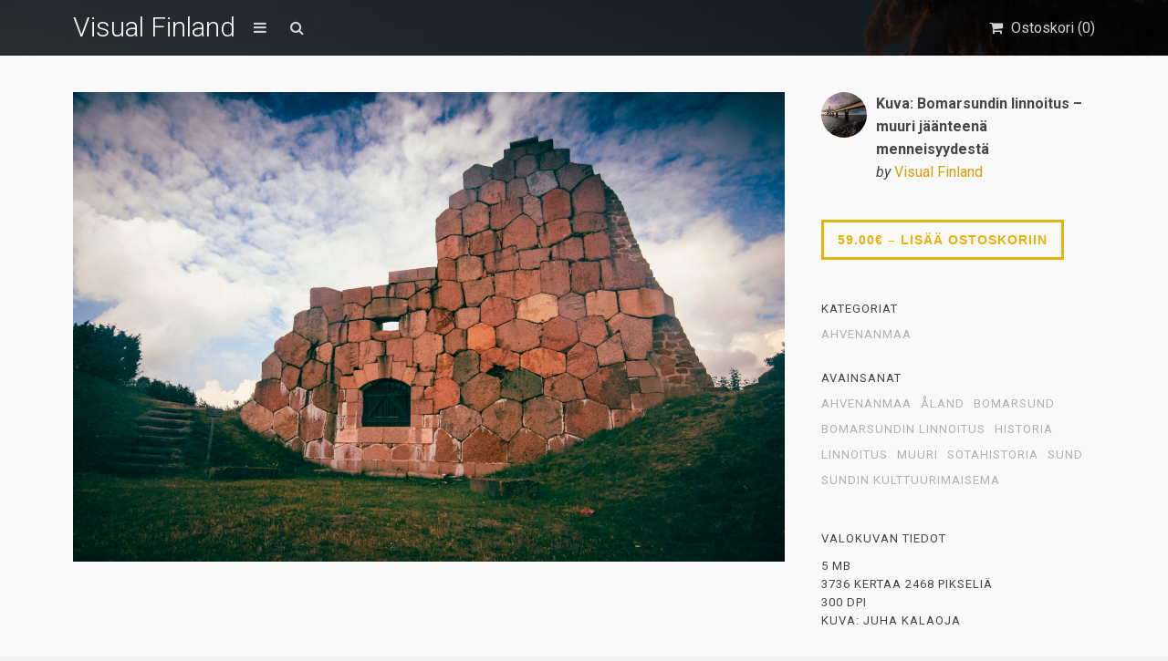

--- FILE ---
content_type: text/html; charset=UTF-8
request_url: https://visualfinland.com/downloads/kuva-bomarsundin-linnoitus-muuri-jaanteena-menneisyydesta/
body_size: 17986
content:
<!DOCTYPE html>
<html lang="fi">
	<head>
		<meta charset="UTF-8">
		<meta name="viewport" content="width=device-width, initial-scale=1, maximum-scale=1, user-scalable=0"/>
		<link rel="profile" href="http://gmpg.org/xfn/11">
		<link rel="pingback" href="https://visualfinland.com/xmlrpc.php">
		
				
		<meta name='robots' content='index, follow, max-image-preview:large, max-snippet:-1, max-video-preview:-1' />

	<!-- This site is optimized with the Yoast SEO plugin v26.9 - https://yoast.com/product/yoast-seo-wordpress/ -->
	<title>Kuva: Bomarsundin linnoitus - muuri jäänteenä menneisyydestä - Visual Finland</title>
	<meta name="description" content="Visual Finland on suomalainen kuvapankki, josta löydät kauniita kuvia Suomesta. Tilaa kuvatoimiston Suomi-valokuvia omaan käyttöösi. Tervetuloa!" />
	<link rel="canonical" href="https://visualfinland.com/downloads/kuva-bomarsundin-linnoitus-muuri-jaanteena-menneisyydesta/" />
	<meta property="og:locale" content="fi_FI" />
	<meta property="og:type" content="article" />
	<meta property="og:title" content="Kuva: Bomarsundin linnoitus - muuri jäänteenä menneisyydestä - Visual Finland" />
	<meta property="og:description" content="Visual Finland on suomalainen kuvapankki, josta löydät kauniita kuvia Suomesta. Tilaa kuvatoimiston Suomi-valokuvia omaan käyttöösi. Tervetuloa!" />
	<meta property="og:url" content="https://visualfinland.com/downloads/kuva-bomarsundin-linnoitus-muuri-jaanteena-menneisyydesta/" />
	<meta property="og:site_name" content="Visual Finland" />
	<meta property="article:publisher" content="https://www.facebook.com/visualfinlandcom" />
	<meta property="og:image" content="https://visualfinland.com/wp-content/uploads/edd/2019/09/IMG_8761kp-scaled.jpg" />
	<meta property="og:image:width" content="2560" />
	<meta property="og:image:height" content="1691" />
	<meta property="og:image:type" content="image/jpeg" />
	<meta name="twitter:card" content="summary_large_image" />
	<meta name="twitter:site" content="@visualfinland" />
	<script type="application/ld+json" class="yoast-schema-graph">{"@context":"https://schema.org","@graph":[{"@type":"WebPage","@id":"https://visualfinland.com/downloads/kuva-bomarsundin-linnoitus-muuri-jaanteena-menneisyydesta/","url":"https://visualfinland.com/downloads/kuva-bomarsundin-linnoitus-muuri-jaanteena-menneisyydesta/","name":"Kuva: Bomarsundin linnoitus - muuri jäänteenä menneisyydestä - Visual Finland","isPartOf":{"@id":"https://visualfinland.com/#website"},"primaryImageOfPage":{"@id":"https://visualfinland.com/downloads/kuva-bomarsundin-linnoitus-muuri-jaanteena-menneisyydesta/#primaryimage"},"image":{"@id":"https://visualfinland.com/downloads/kuva-bomarsundin-linnoitus-muuri-jaanteena-menneisyydesta/#primaryimage"},"thumbnailUrl":"https://visualfinland.com/wp-content/uploads/edd/2019/09/IMG_8761kp-scaled.jpg","datePublished":"2019-10-02T11:35:23+00:00","description":"Visual Finland on suomalainen kuvapankki, josta löydät kauniita kuvia Suomesta. Tilaa kuvatoimiston Suomi-valokuvia omaan käyttöösi. Tervetuloa!","breadcrumb":{"@id":"https://visualfinland.com/downloads/kuva-bomarsundin-linnoitus-muuri-jaanteena-menneisyydesta/#breadcrumb"},"inLanguage":"fi","potentialAction":[{"@type":"ReadAction","target":["https://visualfinland.com/downloads/kuva-bomarsundin-linnoitus-muuri-jaanteena-menneisyydesta/"]}]},{"@type":"ImageObject","inLanguage":"fi","@id":"https://visualfinland.com/downloads/kuva-bomarsundin-linnoitus-muuri-jaanteena-menneisyydesta/#primaryimage","url":"https://visualfinland.com/wp-content/uploads/edd/2019/09/IMG_8761kp-scaled.jpg","contentUrl":"https://visualfinland.com/wp-content/uploads/edd/2019/09/IMG_8761kp-scaled.jpg","width":2560,"height":1691},{"@type":"BreadcrumbList","@id":"https://visualfinland.com/downloads/kuva-bomarsundin-linnoitus-muuri-jaanteena-menneisyydesta/#breadcrumb","itemListElement":[{"@type":"ListItem","position":1,"name":"Home","item":"https://visualfinland.com/"},{"@type":"ListItem","position":2,"name":"Downloads","item":"https://visualfinland.com/downloads/"},{"@type":"ListItem","position":3,"name":"Kuva: Bomarsundin linnoitus &#8211; muuri jäänteenä menneisyydestä"}]},{"@type":"WebSite","@id":"https://visualfinland.com/#website","url":"https://visualfinland.com/","name":"Visual Finland","description":"Suomen maisemien kuvapankki","potentialAction":[{"@type":"SearchAction","target":{"@type":"EntryPoint","urlTemplate":"https://visualfinland.com/?s={search_term_string}"},"query-input":{"@type":"PropertyValueSpecification","valueRequired":true,"valueName":"search_term_string"}}],"inLanguage":"fi"}]}</script>
	<!-- / Yoast SEO plugin. -->


<link rel='dns-prefetch' href='//static.addtoany.com' />
<link rel='dns-prefetch' href='//www.googletagmanager.com' />
<link rel='dns-prefetch' href='//fonts.googleapis.com' />
<link rel="alternate" type="application/rss+xml" title="Visual Finland &raquo; syöte" href="https://visualfinland.com/feed/" />
<link rel="alternate" type="application/rss+xml" title="Visual Finland &raquo; kommenttien syöte" href="https://visualfinland.com/comments/feed/" />
<link rel="alternate" title="oEmbed (JSON)" type="application/json+oembed" href="https://visualfinland.com/wp-json/oembed/1.0/embed?url=https%3A%2F%2Fvisualfinland.com%2Fdownloads%2Fkuva-bomarsundin-linnoitus-muuri-jaanteena-menneisyydesta%2F" />
<link rel="alternate" title="oEmbed (XML)" type="text/xml+oembed" href="https://visualfinland.com/wp-json/oembed/1.0/embed?url=https%3A%2F%2Fvisualfinland.com%2Fdownloads%2Fkuva-bomarsundin-linnoitus-muuri-jaanteena-menneisyydesta%2F&#038;format=xml" />
<style id='wp-img-auto-sizes-contain-inline-css' type='text/css'>
img:is([sizes=auto i],[sizes^="auto," i]){contain-intrinsic-size:3000px 1500px}
/*# sourceURL=wp-img-auto-sizes-contain-inline-css */
</style>
<style id='wp-emoji-styles-inline-css' type='text/css'>

	img.wp-smiley, img.emoji {
		display: inline !important;
		border: none !important;
		box-shadow: none !important;
		height: 1em !important;
		width: 1em !important;
		margin: 0 0.07em !important;
		vertical-align: -0.1em !important;
		background: none !important;
		padding: 0 !important;
	}
/*# sourceURL=wp-emoji-styles-inline-css */
</style>
<link rel='stylesheet' id='simple-google-adsense-styles-css' href='https://visualfinland.com/wp-content/plugins/simple-google-adsense/assets/css/adsense.css?ver=1.2.0' type='text/css' media='all' />
<link rel='stylesheet' id='edd-styles-css' href='https://visualfinland.com/wp-content/plugins/easy-digital-downloads/assets/css/edd.min.css?ver=3.1.5' type='text/css' media='all' />
<style id='edd-styles-inline-css' type='text/css'>
body{--edd-blocks-light-grey:#eee;}
/*# sourceURL=edd-styles-inline-css */
</style>
<link rel='stylesheet' id='css-stocky-css' href='https://visualfinland.com/wp-content/themes/stocky/style.css?ver=6.9.1' type='text/css' media='all' />
<link rel='stylesheet' id='jquery-fancybox-css' href='https://visualfinland.com/wp-content/themes/stocky/includes/fancybox/jquery.fancybox.css?ver=6.9.1' type='text/css' media='all' />
<link rel='stylesheet' id='font-Roboto-css' href='//fonts.googleapis.com/css?family=Roboto%3A300%2C400%2C400italic%2C700%2C700italic&#038;ver=6.9.1' type='text/css' media='all' />
<link rel='stylesheet' id='font-awesome-css' href='https://visualfinland.com/wp-content/themes/stocky/includes/css/font-awesome.min.css?ver=6.9.1' type='text/css' media='all' />
<link rel='stylesheet' id='addtoany-css' href='https://visualfinland.com/wp-content/plugins/add-to-any/addtoany.min.css?ver=1.16' type='text/css' media='all' />
<script type="text/javascript" id="addtoany-core-js-before">
/* <![CDATA[ */
window.a2a_config=window.a2a_config||{};a2a_config.callbacks=[];a2a_config.overlays=[];a2a_config.templates={};a2a_localize = {
	Share: "Share",
	Save: "Save",
	Subscribe: "Subscribe",
	Email: "Email",
	Bookmark: "Bookmark",
	ShowAll: "Show all",
	ShowLess: "Show less",
	FindServices: "Find service(s)",
	FindAnyServiceToAddTo: "Instantly find any service to add to",
	PoweredBy: "Powered by",
	ShareViaEmail: "Share via email",
	SubscribeViaEmail: "Subscribe via email",
	BookmarkInYourBrowser: "Bookmark in your browser",
	BookmarkInstructions: "Press Ctrl+D or \u2318+D to bookmark this page",
	AddToYourFavorites: "Add to your favorites",
	SendFromWebOrProgram: "Send from any email address or email program",
	EmailProgram: "Email program",
	More: "More&#8230;",
	ThanksForSharing: "Thanks for sharing!",
	ThanksForFollowing: "Thanks for following!"
};


//# sourceURL=addtoany-core-js-before
/* ]]> */
</script>
<script type="text/javascript" defer src="https://static.addtoany.com/menu/page.js" id="addtoany-core-js"></script>
<script type="text/javascript" src="https://visualfinland.com/wp-includes/js/jquery/jquery.min.js?ver=3.7.1" id="jquery-core-js"></script>
<script type="text/javascript" src="https://visualfinland.com/wp-includes/js/jquery/jquery-migrate.min.js?ver=3.4.1" id="jquery-migrate-js"></script>
<script type="text/javascript" defer src="https://visualfinland.com/wp-content/plugins/add-to-any/addtoany.min.js?ver=1.1" id="addtoany-jquery-js"></script>
<script type="text/javascript" id="ulwm-no-right-click-js-extra">
/* <![CDATA[ */
var ulwmNRCargs = {"rightclick":"Y","draganddrop":"Y"};
//# sourceURL=ulwm-no-right-click-js-extra
/* ]]> */
</script>
<script type="text/javascript" src="https://visualfinland.com/wp-content/plugins/ultimate-watermark/assets/js/no-right-click.js?ver=1.1.1" id="ulwm-no-right-click-js"></script>
<script type="text/javascript" src="https://visualfinland.com/wp-content/themes/stocky/includes/fancybox/jquery.fancybox.pack.js?ver=6.9.1" id="jquery-fancybox-js"></script>
<script type="text/javascript" src="https://visualfinland.com/wp-content/themes/stocky/includes/js/jquery.stellar.js?ver=6.9.1" id="jquery-stellar-js"></script>
<script type="text/javascript" src="https://visualfinland.com/wp-content/themes/stocky/includes/js/jquery.mobilemenu.js?ver=6.9.1" id="jquery-mobilemenu-js"></script>
<script type="text/javascript" src="https://visualfinland.com/wp-content/themes/stocky/includes/js/jquery.fitvids.js?ver=6.9.1" id="jquery-fitvids-js"></script>

<!-- Google tag (gtag.js) snippet added by Site Kit -->
<!-- Google Analytics snippet added by Site Kit -->
<!-- Google Ads snippet added by Site Kit -->
<script type="text/javascript" src="https://www.googletagmanager.com/gtag/js?id=GT-K8DZNG4R" id="google_gtagjs-js" async></script>
<script type="text/javascript" id="google_gtagjs-js-after">
/* <![CDATA[ */
window.dataLayer = window.dataLayer || [];function gtag(){dataLayer.push(arguments);}
gtag("set","linker",{"domains":["visualfinland.com"]});
gtag("js", new Date());
gtag("set", "developer_id.dZTNiMT", true);
gtag("config", "GT-K8DZNG4R");
gtag("config", "AW-16516741316");
//# sourceURL=google_gtagjs-js-after
/* ]]> */
</script>
<link rel="https://api.w.org/" href="https://visualfinland.com/wp-json/" /><link rel="alternate" title="JSON" type="application/json" href="https://visualfinland.com/wp-json/wp/v2/edd-downloads/5679" /><link rel="EditURI" type="application/rsd+xml" title="RSD" href="https://visualfinland.com/xmlrpc.php?rsd" />
<meta name="generator" content="WordPress 6.9.1" />
<link rel='shortlink' href='https://visualfinland.com/?p=5679' />
		<script type="text/javascript">
			//<![CDATA[
			var show_msg = '';
			if (show_msg !== '0') {
				var options = {view_src: "View Source is disabled!", inspect_elem: "Inspect Element is disabled!", right_click: "Right click is disabled!", copy_cut_paste_content: "Cut/Copy/Paste is disabled!", image_drop: "Image Drag-n-Drop is disabled!" }
			} else {
				var options = '';
			}

         	function nocontextmenu(e) { return false; }
         	document.oncontextmenu = nocontextmenu;
         	document.ondragstart = function() { return false;}

			document.onmousedown = function (event) {
				event = (event || window.event);
				if (event.keyCode === 123) {
					if (show_msg !== '0') {show_toast('inspect_elem');}
					return false;
				}
			}
			document.onkeydown = function (event) {
				event = (event || window.event);
				//alert(event.keyCode);   return false;
				if (event.keyCode === 123 ||
						event.ctrlKey && event.shiftKey && event.keyCode === 73 ||
						event.ctrlKey && event.shiftKey && event.keyCode === 75) {
					if (show_msg !== '0') {show_toast('inspect_elem');}
					return false;
				}
				if (event.ctrlKey && event.keyCode === 85) {
					if (show_msg !== '0') {show_toast('view_src');}
					return false;
				}
			}
			function addMultiEventListener(element, eventNames, listener) {
				var events = eventNames.split(' ');
				for (var i = 0, iLen = events.length; i < iLen; i++) {
					element.addEventListener(events[i], function (e) {
						e.preventDefault();
						if (show_msg !== '0') {
							show_toast(listener);
						}
					});
				}
			}
			addMultiEventListener(document, 'contextmenu', 'right_click');
			addMultiEventListener(document, 'cut copy paste print', 'copy_cut_paste_content');
			addMultiEventListener(document, 'drag drop', 'image_drop');
			function show_toast(text) {
				var x = document.getElementById("amm_drcfw_toast_msg");
				x.innerHTML = eval('options.' + text);
				x.className = "show";
				setTimeout(function () {
					x.className = x.className.replace("show", "")
				}, 3000);
			}
		//]]>
		</script>
		<style type="text/css">body * :not(input):not(textarea){user-select:none !important; -webkit-touch-callout: none !important;  -webkit-user-select: none !important; -moz-user-select:none !important; -khtml-user-select:none !important; -ms-user-select: none !important;}#amm_drcfw_toast_msg{visibility:hidden;min-width:250px;margin-left:-125px;background-color:#333;color:#fff;text-align:center;border-radius:2px;padding:16px;position:fixed;z-index:999;left:50%;bottom:30px;font-size:17px}#amm_drcfw_toast_msg.show{visibility:visible;-webkit-animation:fadein .5s,fadeout .5s 2.5s;animation:fadein .5s,fadeout .5s 2.5s}@-webkit-keyframes fadein{from{bottom:0;opacity:0}to{bottom:30px;opacity:1}}@keyframes fadein{from{bottom:0;opacity:0}to{bottom:30px;opacity:1}}@-webkit-keyframes fadeout{from{bottom:30px;opacity:1}to{bottom:0;opacity:0}}@keyframes fadeout{from{bottom:30px;opacity:1}to{bottom:0;opacity:0}}</style>
		
		<!-- GA Google Analytics @ https://m0n.co/ga -->
		<script async src="https://www.googletagmanager.com/gtag/js?id= AW-11070627020"></script>
		<script>
			window.dataLayer = window.dataLayer || [];
			function gtag(){dataLayer.push(arguments);}
			gtag('js', new Date());
			gtag('config', ' AW-11070627020');
		</script>

	<meta name="generator" content="Site Kit by Google 1.171.0" />                <!-- auto ad code generated with AdFlow plugin v1.2.0 -->
                <script async src="//pagead2.googlesyndication.com/pagead/js/adsbygoogle.js"></script>
                <script>
                (adsbygoogle = window.adsbygoogle || []).push({
                     google_ad_client: "ca-G-G63X3CSZ8G",
                     enable_page_level_ads: true
                });
                </script>      
                <!-- / AdFlow plugin --><meta name="generator" content="Easy Digital Downloads v3.1.5" />
<style type="text/css">
a {
	color:#d89d08;
}

a:hover,
.meta_block a:hover {
	color:#473f22;
}

input[type="submit"],
button[type="submit"],
.btn,
div.fes-form .fes-submit input[type="submit"],
a.button,
a.more-link,
.widget .cart_item.edd_checkout a,
.stocky_navigation a,
.fes-product-list-pagination-container a,
.edd-reviews-voting-buttons a.vote-yes,
.edd-reviews-voting-buttons a.vote-no,
#edd-purchase-button,
.edd-submit,
input.edd-submit[type="submit"],
.edd-submit.button,
.edd-submit.button:visited,
.navigation a,
.navigation span.current,
a.insert-file-row  {
	border-color:#e5b20b !important;
	color:#e5b20b !important;
}

input[type="submit"]:hover,
button[type="submit"]:hover,
.btn:hover,
div.fes-form .fes-submit input[type="submit"]:hover,
a.button:hover,
a.more-link:hover,
.widget .cart_item.edd_checkout a:hover,
.stocky_navigation a:hover,
.fes-product-list-pagination-container a:hover,
.edd-reviews-voting-buttons a.vote-yes:hover,
.edd-reviews-voting-buttons a.vote-no:hover,
#edd-purchase-button:hover,
.edd-submit:hover,
input.edd-submit[type="submit"]:hover,
.edd-submit.button:hover,
.navigation a:hover,
.navigation span.current,
a.insert-file-row:hover,
.sweet-alert button  {
	background-color:#e5b20b !important;
}

#header,
body.page-template-page-login-php {
	background-image:url("https://visualfinland.com/wp-content/uploads/2021/12/visualfinland_etusivu_2875kp.jpeg");
}
#home_cta {
	background-image:url("https://visualfinland.com/wp-content/uploads/2025/11/Black-Minimalist-Nature-Vintage-Banner-5-scaled.jpg");
}
</style><script type="text/javascript">
/* <![CDATA[  */


jQuery(document).ready(function($){

	// load mobile menu
	$('#main_menu ul.menu').mobileMenu();
    $('select.select-menu').each(function(){
        var title = $(this).attr('title');
        if( $('option:selected', this).val() != ''  ) title = $('option:selected',this).text();
        $(this)
            .css({'z-index':10,'opacity':0,'-khtml-appearance':'none'})
            .after('<span class="select">' + title + '</span>')
            .change(function(){
                val = $('option:selected',this).text();
                $(this).next().text(val);
            })
    });

	/* Masonry */
	var $container = $('.edd_downloads_list');
	// initialize Masonry after all images have loaded
	$container.imagesLoaded( function() {
		$container.masonry( { itemSelector: '.edd_download' } );
	});
	
	// Moving the pagination up a div
	var $edd_pagination = $('#edd_download_pagination');
	$edd_pagination.parent().after($edd_pagination);

	/* Parallax */
	(function(){
		var ua = navigator.userAgent,
		isMobileWebkit = /WebKit/.test(ua) && /Mobile/.test(ua);

		/* only show if not on mobile */
		if (isMobileWebkit) {
// 			$('html').addClass('stocky_mobile');
		} else {
			$.stellar({
				horizontalScrolling: false,
				verticalOffset: 0
			});
		}

	})();

	// FitVids
	$("#content").fitVids();

	/* Menu Toggle */
	$('#menu_toggle').click(function() {
		$('#main_menu').slideToggle('fast');
	});

	/* Search Toggle */
	$('#search_toggle').click(function() {
		$('#search_wrap').slideToggle('fast');
	});

	/* Ratings */
	$( '.comment_form_rating .edd_reviews_rating_box' ).find('a').on('click', function (e) {
		e.preventDefault();
		$( '.comment_form_rating .edd_reviews_rating_box' ).find('a').removeClass( 'active' );
		$( this ).addClass( 'active' );
	});

	/* Add span within comment reply title, move the <small> outside of it */
	$('#reply-title').wrapInner('<span>').append( $('#reply-title small') );

	// Increase counter on add to cart
	$('.purAddToCart').ajaxComplete(function(event,request, settings) {
		if(JSON.parse(request.responseText).msgId == 0) {
			var currentCount = parseInt($('#header_cart_count').text());
			var newCount = currentCount + 1;
			$('#header_cart_count').text(newCount);
		}
	});

	// Fancybox
	if( $('.lightbox').length ) {
		$(".lightbox").attr('rel', 'gallery').fancybox({
			'transitionIn'		: 'fade',
			'transitionOut'		: 'fade',
			'showNavArrows' 	: 'true'
		});
	}


});
/* ]]> */
</script>
<!-- Google AdSense meta tags added by Site Kit -->
<meta name="google-adsense-platform-account" content="ca-host-pub-2644536267352236">
<meta name="google-adsense-platform-domain" content="sitekit.withgoogle.com">
<!-- End Google AdSense meta tags added by Site Kit -->
<style type="text/css">.recentcomments a{display:inline !important;padding:0 !important;margin:0 !important;}</style><link rel="icon" href="https://visualfinland.com/wp-content/uploads/2018/08/cropped-vuoristo-245x245.jpg" sizes="32x32" />
<link rel="icon" href="https://visualfinland.com/wp-content/uploads/2018/08/cropped-vuoristo-245x245.jpg" sizes="192x192" />
<link rel="apple-touch-icon" href="https://visualfinland.com/wp-content/uploads/2018/08/cropped-vuoristo-245x245.jpg" />
<meta name="msapplication-TileImage" content="https://visualfinland.com/wp-content/uploads/2018/08/cropped-vuoristo-280x280.jpg" />
<noscript><style id="rocket-lazyload-nojs-css">.rll-youtube-player, [data-lazy-src]{display:none !important;}</style></noscript>	</head>
	<body class="wp-singular download-template-default single single-download postid-5679 wp-theme-stocky button_light content_left edd-js-none">
		<section id="site_wrap">

			
			<header class="wrapper dark_scheme" id="header" data-stellar-background-ratio="0.5">
				<div class="container">

					<div id="menu_wrap" class="clearfix">

						
						<div id="logo_wrap">
						<h1 class="sitename_logo"><a href="https://visualfinland.com" title="Visual Finland">Visual Finland</a></h1>
						</div>

						
												<a href="#" id="menu_toggle"></a>
						
						<a href="#" id="search_toggle"></a>

						<div id="cart_links" class="clearfix">
							<ul>

								
									
								
								<li>
									<a href="https://visualfinland.com/home/kuvatilaus/" title="Ostoskori" id="head_cart">
										<span>Ostoskori (<span id="header_cart_count" class="edd-cart-quantity">0</span>)</span>
									</a>
								</li>

								
							</ul>
						</div>

						<div id="search_wrap">
							<form method="get" class="searchform" action="https://visualfinland.com/">
	<div>
		<input type="text" class="search_input" value="" name="s" onfocus="if (this.value == 'Search Products') {this.value = '';}" onblur="if (this.value == '') {this.value = 'Search Products';}" />
		<input type="hidden" id="searchsubmit" value="Search" />
		<input type="hidden" name="post_type" value="download" />
	</div>
</form>						</div>

					</div>

										<nav id="main_menu" class="clearfix ">
						<div id="stocky_menu_container" class="menu-valikko-container"><ul id="stocky_menu" class="menu"><li id="menu-item-3400" class="menu-item menu-item-type-custom menu-item-object-custom menu-item-home menu-item-3400"><a href="https://visualfinland.com">Etusivu</a></li>
<li id="menu-item-3406" class="menu-item menu-item-type-post_type menu-item-object-page menu-item-3406"><a href="https://visualfinland.com/nain-tilaat-kuvan-visual-finland-kuvapankista/">Näin tilaat kuvan</a></li>
<li id="menu-item-3594" class="menu-item menu-item-type-post_type menu-item-object-page menu-item-3594"><a href="https://visualfinland.com/lisatietoa-laskutuksesta/">Tietoa laskutuksesta</a></li>
<li id="menu-item-7771" class="menu-item menu-item-type-post_type menu-item-object-page menu-item-7771"><a href="https://visualfinland.com/usein-kysytyt-kysymykset-ukk/">Usein kysytyt kysymykset</a></li>
<li id="menu-item-11403" class="menu-item menu-item-type-post_type menu-item-object-page menu-item-11403"><a href="https://visualfinland.com/tietosuojaseloste-2/">Tietosuojaseloste</a></li>
<li id="menu-item-7772" class="menu-item menu-item-type-post_type menu-item-object-page menu-item-7772"><a href="https://visualfinland.com/palaute/">Ota yhteyttä</a></li>
<li id="menu-item-8954" class="menu-item menu-item-type-post_type menu-item-object-page menu-item-8954"><a href="https://visualfinland.com/kuvapankki-kuvien-hyodyntaminen/">Referenssit</a></li>
</ul></div>					</nav>

					
				</div>
			</header>

			
			<section class="wrapper" id="content">				<div class="container clearfix"><div id="single_product_page">
			<div class="post-5679 type-download status-publish has-post-thumbnail hentry download_category-ahvenanmaa-kuvapankki-kuvia-ahvenanmaalta download_tag-ahvenanmaa download_tag-aland download_tag-bomarsund download_tag-bomarsundin-linnoitus download_tag-historia download_tag-linnoitus download_tag-muuri download_tag-sotahistoria download_tag-sund download_tag-sundin-kulttuurimaisema edd-download edd-download-cat-ahvenanmaa-kuvapankki-kuvia-ahvenanmaalta edd-download-tag-ahvenanmaa edd-download-tag-aland edd-download-tag-bomarsund edd-download-tag-bomarsundin-linnoitus edd-download-tag-historia edd-download-tag-linnoitus edd-download-tag-muuri edd-download-tag-sotahistoria edd-download-tag-sund edd-download-tag-sundin-kulttuurimaisema">

		<div id="single_item_wrap" class="clearfix">

			<div class="posts-wrap">

				<div id="product_images">

										
													<a id="main_product_image" href="https://visualfinland.com/wp-content/uploads/edd/2019/09/IMG_8761kp-scaled-1560x1030.jpg" class="lightbox">
								<span class="preview"></span>
								<img width="1560" height="1030" src="data:image/svg+xml,%3Csvg%20xmlns='http://www.w3.org/2000/svg'%20viewBox='0%200%201560%201030'%3E%3C/svg%3E" class="attachment-product_page_image size-product_page_image wp-post-image" alt="" decoding="async" fetchpriority="high" data-lazy-srcset="https://visualfinland.com/wp-content/uploads/edd/2019/09/IMG_8761kp-scaled-1560x1030.jpg 1560w, https://visualfinland.com/wp-content/uploads/edd/2019/09/IMG_8761kp-scaled-768x507.jpg 768w, https://visualfinland.com/wp-content/uploads/edd/2019/09/IMG_8761kp-scaled-1536x1015.jpg 1536w, https://visualfinland.com/wp-content/uploads/edd/2019/09/IMG_8761kp-scaled-2048x1353.jpg 2048w, https://visualfinland.com/wp-content/uploads/edd/2019/09/IMG_8761kp-scaled-548x362.jpg 548w, https://visualfinland.com/wp-content/uploads/edd/2019/09/IMG_8761kp-scaled-245x162.jpg 245w" data-lazy-sizes="(max-width: 1560px) 100vw, 1560px" data-lazy-src="https://visualfinland.com/wp-content/uploads/edd/2019/09/IMG_8761kp-scaled-1560x1030.jpg" /><noscript><img width="1560" height="1030" src="https://visualfinland.com/wp-content/uploads/edd/2019/09/IMG_8761kp-scaled-1560x1030.jpg" class="attachment-product_page_image size-product_page_image wp-post-image" alt="" decoding="async" fetchpriority="high" srcset="https://visualfinland.com/wp-content/uploads/edd/2019/09/IMG_8761kp-scaled-1560x1030.jpg 1560w, https://visualfinland.com/wp-content/uploads/edd/2019/09/IMG_8761kp-scaled-768x507.jpg 768w, https://visualfinland.com/wp-content/uploads/edd/2019/09/IMG_8761kp-scaled-1536x1015.jpg 1536w, https://visualfinland.com/wp-content/uploads/edd/2019/09/IMG_8761kp-scaled-2048x1353.jpg 2048w, https://visualfinland.com/wp-content/uploads/edd/2019/09/IMG_8761kp-scaled-548x362.jpg 548w, https://visualfinland.com/wp-content/uploads/edd/2019/09/IMG_8761kp-scaled-245x162.jpg 245w" sizes="(max-width: 1560px) 100vw, 1560px" /></noscript>							</a>
	
													
												
										
				</div><!-- end #product_images -->
			</div>							

				<div id="sidebar" class="clearfix">

					<div id="product_info" class="clearfix">
						<div class="clearfix">
							<img alt='' src="data:image/svg+xml,%3Csvg%20xmlns='http://www.w3.org/2000/svg'%20viewBox='0%200%20100%20100'%3E%3C/svg%3E" data-lazy-srcset='https://secure.gravatar.com/avatar/56678c43d91aa1976bc957101fd10715ba16a424484ed60d6119925cd9d19cf5?s=200&#038;d=mm&#038;r=g 2x' class='avatar avatar-100 photo' height='100' width='100' decoding='async' data-lazy-src="https://secure.gravatar.com/avatar/56678c43d91aa1976bc957101fd10715ba16a424484ed60d6119925cd9d19cf5?s=100&#038;d=mm&#038;r=g"/><noscript><img alt='' src='https://secure.gravatar.com/avatar/56678c43d91aa1976bc957101fd10715ba16a424484ed60d6119925cd9d19cf5?s=100&#038;d=mm&#038;r=g' srcset='https://secure.gravatar.com/avatar/56678c43d91aa1976bc957101fd10715ba16a424484ed60d6119925cd9d19cf5?s=200&#038;d=mm&#038;r=g 2x' class='avatar avatar-100 photo' height='100' width='100' decoding='async'/></noscript>							<div id="post_user">
								<div><strong>Kuva: Bomarsundin linnoitus &#8211; muuri jäänteenä menneisyydestä</strong></div>
								<div>
								<em>by</em> <a href="https://visualfinland.com/downloads/">Visual Finland</a>								</div>
							</div>
						</div>

					</div>

					<div id="product_pricing">
						
							<form id="edd_purchase_5679" class="edd_download_purchase_form edd_purchase_5679" method="post">

		
		<div class="edd_purchase_submit_wrapper">
			<button class="edd-add-to-cart button dark-gray edd-submit" data-nonce="ed6de0764e" data-timestamp="1770154331" data-token="0c1c0af90468d3a2728f33ebbcd2752bb13e0eb4ba7cfecd80f25b5b05c6de10" data-action="edd_add_to_cart" data-download-id="5679" data-variable-price="no" data-price-mode=single data-price="59.00" ><span class="edd-add-to-cart-label">59.00&euro;&nbsp;&ndash;&nbsp;Lisää ostoskoriin</span> <span class="edd-loading" aria-label="Loading"></span></button><input type="submit" class="edd-add-to-cart edd-no-js button dark-gray edd-submit" name="edd_purchase_download" value="59.00&euro;&nbsp;&ndash;&nbsp;Lisää ostoskoriin" data-action="edd_add_to_cart" data-download-id="5679" data-variable-price="no" data-price-mode=single /><a href="https://visualfinland.com/home/kuvatilaus/" class="edd_go_to_checkout button dark-gray edd-submit" style="display:none;">Näytä ostoskori</a>
							<span class="edd-cart-ajax-alert" aria-live="assertive">
					<span class="edd-cart-added-alert" style="display: none;">
						<svg class="edd-icon edd-icon-check" xmlns="http://www.w3.org/2000/svg" width="28" height="28" viewBox="0 0 28 28" aria-hidden="true">
							<path d="M26.11 8.844c0 .39-.157.78-.44 1.062L12.234 23.344c-.28.28-.672.438-1.062.438s-.78-.156-1.06-.438l-7.782-7.78c-.28-.282-.438-.673-.438-1.063s.156-.78.438-1.06l2.125-2.126c.28-.28.672-.438 1.062-.438s.78.156 1.062.438l4.594 4.61L21.42 5.656c.282-.28.673-.438 1.063-.438s.78.155 1.062.437l2.125 2.125c.28.28.438.672.438 1.062z"/>
						</svg>
						Lisätty ostoskoriin					</span>
				</span>
															</div><!--end .edd_purchase_submit_wrapper-->

		<input type="hidden" name="download_id" value="5679">
							<input type="hidden" name="edd_action" class="edd_action_input" value="add_to_cart">
		
		
		
	</form><!--end #edd_purchase_5679-->
					</div>

					
					
					<div id="product_meta_wrap">

												<div class="single-product-meta">
							<span>Kategoriat</span>
							<a href="https://visualfinland.com/downloads/category/ahvenanmaa-kuvapankki-kuvia-ahvenanmaalta/" rel="tag">Ahvenanmaa</a>						</div>
						
												<div class="single-product-meta">
							<span>Avainsanat</span>
							<a href="https://visualfinland.com/downloads/tag/ahvenanmaa/" rel="tag">ahvenanmaa</a><a href="https://visualfinland.com/downloads/tag/aland/" rel="tag">åland</a><a href="https://visualfinland.com/downloads/tag/bomarsund/" rel="tag">bomarsund</a><a href="https://visualfinland.com/downloads/tag/bomarsundin-linnoitus/" rel="tag">bomarsundin linnoitus</a><a href="https://visualfinland.com/downloads/tag/historia/" rel="tag">historia</a><a href="https://visualfinland.com/downloads/tag/linnoitus/" rel="tag">linnoitus</a><a href="https://visualfinland.com/downloads/tag/muuri/" rel="tag">muuri</a><a href="https://visualfinland.com/downloads/tag/sotahistoria/" rel="tag">sotahistoria</a><a href="https://visualfinland.com/downloads/tag/sund/" rel="tag">sund</a><a href="https://visualfinland.com/downloads/tag/sundin-kulttuurimaisema/" rel="tag">sundin kulttuurimaisema</a>						</div>
						
					</div>
					
											<div class="single-product-meta download_excerpt">
							<span>Valokuvan tiedot</span>
							<p>5 MB<br />
3736 kertaa 2468 pikseliä<br />
300 DPI<br />
Kuva: Juha Kalaoja</p>
						</div>
										
					
					
				</div>

		</div>

		<div id="product_content" class="entry-content clearfix">
			<div class="addtoany_share_save_container addtoany_content addtoany_content_bottom"><div class="addtoany_header">Jaa kuva verkostollesi:</div><div class="a2a_kit a2a_kit_size_28 addtoany_list" data-a2a-url="https://visualfinland.com/downloads/kuva-bomarsundin-linnoitus-muuri-jaanteena-menneisyydesta/" data-a2a-title="Kuva: Bomarsundin linnoitus – muuri jäänteenä menneisyydestä"><a class="a2a_button_whatsapp" href="https://www.addtoany.com/add_to/whatsapp?linkurl=https%3A%2F%2Fvisualfinland.com%2Fdownloads%2Fkuva-bomarsundin-linnoitus-muuri-jaanteena-menneisyydesta%2F&amp;linkname=Kuva%3A%20Bomarsundin%20linnoitus%20%E2%80%93%20muuri%20j%C3%A4%C3%A4nteen%C3%A4%20menneisyydest%C3%A4" title="WhatsApp" rel="nofollow noopener" target="_blank"></a><a class="a2a_button_facebook" href="https://www.addtoany.com/add_to/facebook?linkurl=https%3A%2F%2Fvisualfinland.com%2Fdownloads%2Fkuva-bomarsundin-linnoitus-muuri-jaanteena-menneisyydesta%2F&amp;linkname=Kuva%3A%20Bomarsundin%20linnoitus%20%E2%80%93%20muuri%20j%C3%A4%C3%A4nteen%C3%A4%20menneisyydest%C3%A4" title="Facebook" rel="nofollow noopener" target="_blank"></a><a class="a2a_button_x" href="https://www.addtoany.com/add_to/x?linkurl=https%3A%2F%2Fvisualfinland.com%2Fdownloads%2Fkuva-bomarsundin-linnoitus-muuri-jaanteena-menneisyydesta%2F&amp;linkname=Kuva%3A%20Bomarsundin%20linnoitus%20%E2%80%93%20muuri%20j%C3%A4%C3%A4nteen%C3%A4%20menneisyydest%C3%A4" title="X" rel="nofollow noopener" target="_blank"></a><a class="a2a_button_linkedin" href="https://www.addtoany.com/add_to/linkedin?linkurl=https%3A%2F%2Fvisualfinland.com%2Fdownloads%2Fkuva-bomarsundin-linnoitus-muuri-jaanteena-menneisyydesta%2F&amp;linkname=Kuva%3A%20Bomarsundin%20linnoitus%20%E2%80%93%20muuri%20j%C3%A4%C3%A4nteen%C3%A4%20menneisyydest%C3%A4" title="LinkedIn" rel="nofollow noopener" target="_blank"></a><a class="a2a_button_pinterest" href="https://www.addtoany.com/add_to/pinterest?linkurl=https%3A%2F%2Fvisualfinland.com%2Fdownloads%2Fkuva-bomarsundin-linnoitus-muuri-jaanteena-menneisyydesta%2F&amp;linkname=Kuva%3A%20Bomarsundin%20linnoitus%20%E2%80%93%20muuri%20j%C3%A4%C3%A4nteen%C3%A4%20menneisyydest%C3%A4" title="Pinterest" rel="nofollow noopener" target="_blank"></a><a class="a2a_button_google_gmail" href="https://www.addtoany.com/add_to/google_gmail?linkurl=https%3A%2F%2Fvisualfinland.com%2Fdownloads%2Fkuva-bomarsundin-linnoitus-muuri-jaanteena-menneisyydesta%2F&amp;linkname=Kuva%3A%20Bomarsundin%20linnoitus%20%E2%80%93%20muuri%20j%C3%A4%C3%A4nteen%C3%A4%20menneisyydest%C3%A4" title="Gmail" rel="nofollow noopener" target="_blank"></a><a class="a2a_dd addtoany_share_save addtoany_share" href="https://www.addtoany.com/share"></a></div></div>		</div><!-- end #product_content -->

		

	
		
	


		<div class="related_products_wrap"><div class="box_title"><h3>Katso myös</h3></div><div class="related_products clearfix">	
					<div class="single_related">
	<a href="https://visualfinland.com/downloads/vanhat-traktorit-tyylikkaasti-rivissa/" title="Kuva: vanhat traktorit tyylikkäästi rivissä">
		<img width="2560" height="1707" src="data:image/svg+xml,%3Csvg%20xmlns='http://www.w3.org/2000/svg'%20viewBox='0%200%202560%201707'%3E%3C/svg%3E" class="attachment-thumbnail size-thumbnail wp-post-image" alt="" decoding="async" data-lazy-srcset="https://visualfinland.com/wp-content/uploads/edd/2018/10/IMG_9877kp-scaled.jpg 2560w, https://visualfinland.com/wp-content/uploads/edd/2018/10/IMG_9877kp-scaled-768x512.jpg 768w, https://visualfinland.com/wp-content/uploads/edd/2018/10/IMG_9877kp-scaled-1536x1024.jpg 1536w, https://visualfinland.com/wp-content/uploads/edd/2018/10/IMG_9877kp-scaled-2048x1366.jpg 2048w, https://visualfinland.com/wp-content/uploads/edd/2018/10/IMG_9877kp-scaled-548x365.jpg 548w, https://visualfinland.com/wp-content/uploads/edd/2018/10/IMG_9877kp-scaled-1560x1040.jpg 1560w, https://visualfinland.com/wp-content/uploads/edd/2018/10/IMG_9877kp-scaled-245x163.jpg 245w" data-lazy-sizes="(max-width: 2560px) 100vw, 2560px" data-lazy-src="https://visualfinland.com/wp-content/uploads/edd/2018/10/IMG_9877kp-scaled.jpg" /><noscript><img width="2560" height="1707" src="https://visualfinland.com/wp-content/uploads/edd/2018/10/IMG_9877kp-scaled.jpg" class="attachment-thumbnail size-thumbnail wp-post-image" alt="" decoding="async" srcset="https://visualfinland.com/wp-content/uploads/edd/2018/10/IMG_9877kp-scaled.jpg 2560w, https://visualfinland.com/wp-content/uploads/edd/2018/10/IMG_9877kp-scaled-768x512.jpg 768w, https://visualfinland.com/wp-content/uploads/edd/2018/10/IMG_9877kp-scaled-1536x1024.jpg 1536w, https://visualfinland.com/wp-content/uploads/edd/2018/10/IMG_9877kp-scaled-2048x1366.jpg 2048w, https://visualfinland.com/wp-content/uploads/edd/2018/10/IMG_9877kp-scaled-548x365.jpg 548w, https://visualfinland.com/wp-content/uploads/edd/2018/10/IMG_9877kp-scaled-1560x1040.jpg 1560w, https://visualfinland.com/wp-content/uploads/edd/2018/10/IMG_9877kp-scaled-245x163.jpg 245w" sizes="(max-width: 2560px) 100vw, 2560px" /></noscript>	</a>
</div>	
					
					<div class="single_related">
	<a href="https://visualfinland.com/downloads/kuva-tykit-ja-notvikin-torni-sotahistoriaa-ahvenanmaalla/" title="Kuva: Tykit ja Notvikin torni &#8211; sotahistoriaa Ahvenanmaalla">
		<img width="2560" height="1633" src="data:image/svg+xml,%3Csvg%20xmlns='http://www.w3.org/2000/svg'%20viewBox='0%200%202560%201633'%3E%3C/svg%3E" class="attachment-thumbnail size-thumbnail wp-post-image" alt="" decoding="async" data-lazy-srcset="https://visualfinland.com/wp-content/uploads/edd/2019/09/IMG_8797kp-scaled.jpg 2560w, https://visualfinland.com/wp-content/uploads/edd/2019/09/IMG_8797kp-scaled-768x490.jpg 768w, https://visualfinland.com/wp-content/uploads/edd/2019/09/IMG_8797kp-scaled-1536x980.jpg 1536w, https://visualfinland.com/wp-content/uploads/edd/2019/09/IMG_8797kp-scaled-2048x1306.jpg 2048w, https://visualfinland.com/wp-content/uploads/edd/2019/09/IMG_8797kp-scaled-548x350.jpg 548w, https://visualfinland.com/wp-content/uploads/edd/2019/09/IMG_8797kp-scaled-1560x995.jpg 1560w, https://visualfinland.com/wp-content/uploads/edd/2019/09/IMG_8797kp-scaled-245x156.jpg 245w" data-lazy-sizes="auto, (max-width: 2560px) 100vw, 2560px" data-lazy-src="https://visualfinland.com/wp-content/uploads/edd/2019/09/IMG_8797kp-scaled.jpg" /><noscript><img width="2560" height="1633" src="https://visualfinland.com/wp-content/uploads/edd/2019/09/IMG_8797kp-scaled.jpg" class="attachment-thumbnail size-thumbnail wp-post-image" alt="" decoding="async" loading="lazy" srcset="https://visualfinland.com/wp-content/uploads/edd/2019/09/IMG_8797kp-scaled.jpg 2560w, https://visualfinland.com/wp-content/uploads/edd/2019/09/IMG_8797kp-scaled-768x490.jpg 768w, https://visualfinland.com/wp-content/uploads/edd/2019/09/IMG_8797kp-scaled-1536x980.jpg 1536w, https://visualfinland.com/wp-content/uploads/edd/2019/09/IMG_8797kp-scaled-2048x1306.jpg 2048w, https://visualfinland.com/wp-content/uploads/edd/2019/09/IMG_8797kp-scaled-548x350.jpg 548w, https://visualfinland.com/wp-content/uploads/edd/2019/09/IMG_8797kp-scaled-1560x995.jpg 1560w, https://visualfinland.com/wp-content/uploads/edd/2019/09/IMG_8797kp-scaled-245x156.jpg 245w" sizes="auto, (max-width: 2560px) 100vw, 2560px" /></noscript>	</a>
</div>	
					
					<div class="single_related">
	<a href="https://visualfinland.com/downloads/olavinlinnan-tornit-taivasta-vasten-savonlinna/" title="Olavinlinnan tornit taivasta vasten, Savonlinna">
		<img width="2560" height="1778" src="data:image/svg+xml,%3Csvg%20xmlns='http://www.w3.org/2000/svg'%20viewBox='0%200%202560%201778'%3E%3C/svg%3E" class="attachment-thumbnail size-thumbnail wp-post-image" alt="" decoding="async" data-lazy-srcset="https://visualfinland.com/wp-content/uploads/edd/2019/08/IMG_3186kp-scaled.jpg 2560w, https://visualfinland.com/wp-content/uploads/edd/2019/08/IMG_3186kp-scaled-768x533.jpg 768w, https://visualfinland.com/wp-content/uploads/edd/2019/08/IMG_3186kp-scaled-1536x1067.jpg 1536w, https://visualfinland.com/wp-content/uploads/edd/2019/08/IMG_3186kp-scaled-2048x1422.jpg 2048w, https://visualfinland.com/wp-content/uploads/edd/2019/08/IMG_3186kp-scaled-548x381.jpg 548w, https://visualfinland.com/wp-content/uploads/edd/2019/08/IMG_3186kp-scaled-1560x1083.jpg 1560w, https://visualfinland.com/wp-content/uploads/edd/2019/08/IMG_3186kp-scaled-245x170.jpg 245w" data-lazy-sizes="auto, (max-width: 2560px) 100vw, 2560px" data-lazy-src="https://visualfinland.com/wp-content/uploads/edd/2019/08/IMG_3186kp-scaled.jpg" /><noscript><img width="2560" height="1778" src="https://visualfinland.com/wp-content/uploads/edd/2019/08/IMG_3186kp-scaled.jpg" class="attachment-thumbnail size-thumbnail wp-post-image" alt="" decoding="async" loading="lazy" srcset="https://visualfinland.com/wp-content/uploads/edd/2019/08/IMG_3186kp-scaled.jpg 2560w, https://visualfinland.com/wp-content/uploads/edd/2019/08/IMG_3186kp-scaled-768x533.jpg 768w, https://visualfinland.com/wp-content/uploads/edd/2019/08/IMG_3186kp-scaled-1536x1067.jpg 1536w, https://visualfinland.com/wp-content/uploads/edd/2019/08/IMG_3186kp-scaled-2048x1422.jpg 2048w, https://visualfinland.com/wp-content/uploads/edd/2019/08/IMG_3186kp-scaled-548x381.jpg 548w, https://visualfinland.com/wp-content/uploads/edd/2019/08/IMG_3186kp-scaled-1560x1083.jpg 1560w, https://visualfinland.com/wp-content/uploads/edd/2019/08/IMG_3186kp-scaled-245x170.jpg 245w" sizes="auto, (max-width: 2560px) 100vw, 2560px" /></noscript>	</a>
</div>	
					
					<div class="single_related">
	<a href="https://visualfinland.com/downloads/kuva-kajaanin-linnanrauniot-komeassa-valaistuksessa-kajaani/" title="Kuva: Kajaanin linnanrauniot komeassa valaistuksessa, Kajaani">
		<img width="2560" height="1648" src="data:image/svg+xml,%3Csvg%20xmlns='http://www.w3.org/2000/svg'%20viewBox='0%200%202560%201648'%3E%3C/svg%3E" class="attachment-thumbnail size-thumbnail wp-post-image" alt="" decoding="async" data-lazy-srcset="https://visualfinland.com/wp-content/uploads/edd/2019/08/IMG_0896kp-scaled.jpg 2560w, https://visualfinland.com/wp-content/uploads/edd/2019/08/IMG_0896kp-scaled-768x494.jpg 768w, https://visualfinland.com/wp-content/uploads/edd/2019/08/IMG_0896kp-scaled-1536x989.jpg 1536w, https://visualfinland.com/wp-content/uploads/edd/2019/08/IMG_0896kp-scaled-2048x1318.jpg 2048w, https://visualfinland.com/wp-content/uploads/edd/2019/08/IMG_0896kp-scaled-548x353.jpg 548w, https://visualfinland.com/wp-content/uploads/edd/2019/08/IMG_0896kp-scaled-1560x1004.jpg 1560w, https://visualfinland.com/wp-content/uploads/edd/2019/08/IMG_0896kp-scaled-245x158.jpg 245w" data-lazy-sizes="auto, (max-width: 2560px) 100vw, 2560px" data-lazy-src="https://visualfinland.com/wp-content/uploads/edd/2019/08/IMG_0896kp-scaled.jpg" /><noscript><img width="2560" height="1648" src="https://visualfinland.com/wp-content/uploads/edd/2019/08/IMG_0896kp-scaled.jpg" class="attachment-thumbnail size-thumbnail wp-post-image" alt="" decoding="async" loading="lazy" srcset="https://visualfinland.com/wp-content/uploads/edd/2019/08/IMG_0896kp-scaled.jpg 2560w, https://visualfinland.com/wp-content/uploads/edd/2019/08/IMG_0896kp-scaled-768x494.jpg 768w, https://visualfinland.com/wp-content/uploads/edd/2019/08/IMG_0896kp-scaled-1536x989.jpg 1536w, https://visualfinland.com/wp-content/uploads/edd/2019/08/IMG_0896kp-scaled-2048x1318.jpg 2048w, https://visualfinland.com/wp-content/uploads/edd/2019/08/IMG_0896kp-scaled-548x353.jpg 548w, https://visualfinland.com/wp-content/uploads/edd/2019/08/IMG_0896kp-scaled-1560x1004.jpg 1560w, https://visualfinland.com/wp-content/uploads/edd/2019/08/IMG_0896kp-scaled-245x158.jpg 245w" sizes="auto, (max-width: 2560px) 100vw, 2560px" /></noscript>	</a>
</div>	
					
					<div class="single_related">
	<a href="https://visualfinland.com/downloads/kuva-vanha-hoyrylaiva-matkaa-savonlinnan-edustalla/" title="Kuva: vanha höyrylaiva matkaa Savonlinnan edustalla">
		<img width="2560" height="1595" src="data:image/svg+xml,%3Csvg%20xmlns='http://www.w3.org/2000/svg'%20viewBox='0%200%202560%201595'%3E%3C/svg%3E" class="attachment-thumbnail size-thumbnail wp-post-image" alt="" decoding="async" data-lazy-srcset="https://visualfinland.com/wp-content/uploads/edd/2019/08/IMG_0023kp-scaled.jpg 2560w, https://visualfinland.com/wp-content/uploads/edd/2019/08/IMG_0023kp-scaled-768x479.jpg 768w, https://visualfinland.com/wp-content/uploads/edd/2019/08/IMG_0023kp-scaled-1536x957.jpg 1536w, https://visualfinland.com/wp-content/uploads/edd/2019/08/IMG_0023kp-scaled-2048x1276.jpg 2048w, https://visualfinland.com/wp-content/uploads/edd/2019/08/IMG_0023kp-scaled-548x341.jpg 548w, https://visualfinland.com/wp-content/uploads/edd/2019/08/IMG_0023kp-scaled-1560x972.jpg 1560w, https://visualfinland.com/wp-content/uploads/edd/2019/08/IMG_0023kp-scaled-245x153.jpg 245w" data-lazy-sizes="auto, (max-width: 2560px) 100vw, 2560px" data-lazy-src="https://visualfinland.com/wp-content/uploads/edd/2019/08/IMG_0023kp-scaled.jpg" /><noscript><img width="2560" height="1595" src="https://visualfinland.com/wp-content/uploads/edd/2019/08/IMG_0023kp-scaled.jpg" class="attachment-thumbnail size-thumbnail wp-post-image" alt="" decoding="async" loading="lazy" srcset="https://visualfinland.com/wp-content/uploads/edd/2019/08/IMG_0023kp-scaled.jpg 2560w, https://visualfinland.com/wp-content/uploads/edd/2019/08/IMG_0023kp-scaled-768x479.jpg 768w, https://visualfinland.com/wp-content/uploads/edd/2019/08/IMG_0023kp-scaled-1536x957.jpg 1536w, https://visualfinland.com/wp-content/uploads/edd/2019/08/IMG_0023kp-scaled-2048x1276.jpg 2048w, https://visualfinland.com/wp-content/uploads/edd/2019/08/IMG_0023kp-scaled-548x341.jpg 548w, https://visualfinland.com/wp-content/uploads/edd/2019/08/IMG_0023kp-scaled-1560x972.jpg 1560w, https://visualfinland.com/wp-content/uploads/edd/2019/08/IMG_0023kp-scaled-245x153.jpg 245w" sizes="auto, (max-width: 2560px) 100vw, 2560px" /></noscript>	</a>
</div>	
					
					<div class="single_related">
	<a href="https://visualfinland.com/downloads/kuva-elamaa-lappeenrannan-linnoituksessa-pappa-tunturi-pihalla/" title="Kuva: elämää kahvilassa Lappeenrannan linnoituksessa &#8211; Pappa-Tunturi pihalla">
		<img width="2560" height="1470" src="data:image/svg+xml,%3Csvg%20xmlns='http://www.w3.org/2000/svg'%20viewBox='0%200%202560%201470'%3E%3C/svg%3E" class="attachment-thumbnail size-thumbnail wp-post-image" alt="" decoding="async" data-lazy-srcset="https://visualfinland.com/wp-content/uploads/edd/2019/08/IMG_6042-oikea-kp-scaled.jpg 2560w, https://visualfinland.com/wp-content/uploads/edd/2019/08/IMG_6042-oikea-kp-scaled-768x441.jpg 768w, https://visualfinland.com/wp-content/uploads/edd/2019/08/IMG_6042-oikea-kp-scaled-1536x882.jpg 1536w, https://visualfinland.com/wp-content/uploads/edd/2019/08/IMG_6042-oikea-kp-scaled-2048x1176.jpg 2048w, https://visualfinland.com/wp-content/uploads/edd/2019/08/IMG_6042-oikea-kp-scaled-548x315.jpg 548w, https://visualfinland.com/wp-content/uploads/edd/2019/08/IMG_6042-oikea-kp-scaled-1560x896.jpg 1560w, https://visualfinland.com/wp-content/uploads/edd/2019/08/IMG_6042-oikea-kp-scaled-245x141.jpg 245w" data-lazy-sizes="auto, (max-width: 2560px) 100vw, 2560px" data-lazy-src="https://visualfinland.com/wp-content/uploads/edd/2019/08/IMG_6042-oikea-kp-scaled.jpg" /><noscript><img width="2560" height="1470" src="https://visualfinland.com/wp-content/uploads/edd/2019/08/IMG_6042-oikea-kp-scaled.jpg" class="attachment-thumbnail size-thumbnail wp-post-image" alt="" decoding="async" loading="lazy" srcset="https://visualfinland.com/wp-content/uploads/edd/2019/08/IMG_6042-oikea-kp-scaled.jpg 2560w, https://visualfinland.com/wp-content/uploads/edd/2019/08/IMG_6042-oikea-kp-scaled-768x441.jpg 768w, https://visualfinland.com/wp-content/uploads/edd/2019/08/IMG_6042-oikea-kp-scaled-1536x882.jpg 1536w, https://visualfinland.com/wp-content/uploads/edd/2019/08/IMG_6042-oikea-kp-scaled-2048x1176.jpg 2048w, https://visualfinland.com/wp-content/uploads/edd/2019/08/IMG_6042-oikea-kp-scaled-548x315.jpg 548w, https://visualfinland.com/wp-content/uploads/edd/2019/08/IMG_6042-oikea-kp-scaled-1560x896.jpg 1560w, https://visualfinland.com/wp-content/uploads/edd/2019/08/IMG_6042-oikea-kp-scaled-245x141.jpg 245w" sizes="auto, (max-width: 2560px) 100vw, 2560px" /></noscript>	</a>
</div>	
					
					<div class="single_related">
	<a href="https://visualfinland.com/downloads/kuva-porvoon-punaiset-aitat-joen-varrella/" title="Kuva: Porvoon punaiset aitat joen varrella">
		<img width="2560" height="1707" src="data:image/svg+xml,%3Csvg%20xmlns='http://www.w3.org/2000/svg'%20viewBox='0%200%202560%201707'%3E%3C/svg%3E" class="attachment-thumbnail size-thumbnail wp-post-image" alt="" decoding="async" data-lazy-srcset="https://visualfinland.com/wp-content/uploads/edd/2021/03/IMG_1690-scaled.jpeg 2560w, https://visualfinland.com/wp-content/uploads/edd/2021/03/IMG_1690-scaled-768x512.jpeg 768w, https://visualfinland.com/wp-content/uploads/edd/2021/03/IMG_1690-scaled-1536x1024.jpeg 1536w, https://visualfinland.com/wp-content/uploads/edd/2021/03/IMG_1690-scaled-2048x1366.jpeg 2048w, https://visualfinland.com/wp-content/uploads/edd/2021/03/IMG_1690-scaled-548x365.jpeg 548w, https://visualfinland.com/wp-content/uploads/edd/2021/03/IMG_1690-scaled-1560x1040.jpeg 1560w, https://visualfinland.com/wp-content/uploads/edd/2021/03/IMG_1690-scaled-245x163.jpeg 245w" data-lazy-sizes="auto, (max-width: 2560px) 100vw, 2560px" data-lazy-src="https://visualfinland.com/wp-content/uploads/edd/2021/03/IMG_1690-scaled.jpeg" /><noscript><img width="2560" height="1707" src="https://visualfinland.com/wp-content/uploads/edd/2021/03/IMG_1690-scaled.jpeg" class="attachment-thumbnail size-thumbnail wp-post-image" alt="" decoding="async" loading="lazy" srcset="https://visualfinland.com/wp-content/uploads/edd/2021/03/IMG_1690-scaled.jpeg 2560w, https://visualfinland.com/wp-content/uploads/edd/2021/03/IMG_1690-scaled-768x512.jpeg 768w, https://visualfinland.com/wp-content/uploads/edd/2021/03/IMG_1690-scaled-1536x1024.jpeg 1536w, https://visualfinland.com/wp-content/uploads/edd/2021/03/IMG_1690-scaled-2048x1366.jpeg 2048w, https://visualfinland.com/wp-content/uploads/edd/2021/03/IMG_1690-scaled-548x365.jpeg 548w, https://visualfinland.com/wp-content/uploads/edd/2021/03/IMG_1690-scaled-1560x1040.jpeg 1560w, https://visualfinland.com/wp-content/uploads/edd/2021/03/IMG_1690-scaled-245x163.jpeg 245w" sizes="auto, (max-width: 2560px) 100vw, 2560px" /></noscript>	</a>
</div>	
					
					<div class="single_related">
	<a href="https://visualfinland.com/downloads/ilmakuva-hameen-linna-historiallisessa-miljoossaan/" title="Ilmakuva: Hämeen linna historiallisessa miljöössään">
		<img width="2560" height="1285" src="data:image/svg+xml,%3Csvg%20xmlns='http://www.w3.org/2000/svg'%20viewBox='0%200%202560%201285'%3E%3C/svg%3E" class="attachment-thumbnail size-thumbnail wp-post-image" alt="" decoding="async" data-lazy-srcset="https://visualfinland.com/wp-content/uploads/2023/12/DJI_0380-scaled.jpeg 2560w, https://visualfinland.com/wp-content/uploads/2023/12/DJI_0380-768x386.jpeg 768w, https://visualfinland.com/wp-content/uploads/2023/12/DJI_0380-1536x771.jpeg 1536w, https://visualfinland.com/wp-content/uploads/2023/12/DJI_0380-2048x1028.jpeg 2048w, https://visualfinland.com/wp-content/uploads/2023/12/DJI_0380-548x275.jpeg 548w, https://visualfinland.com/wp-content/uploads/2023/12/DJI_0380-1560x783.jpeg 1560w, https://visualfinland.com/wp-content/uploads/2023/12/DJI_0380-245x123.jpeg 245w" data-lazy-sizes="auto, (max-width: 2560px) 100vw, 2560px" data-lazy-src="https://visualfinland.com/wp-content/uploads/2023/12/DJI_0380-scaled.jpeg" /><noscript><img width="2560" height="1285" src="https://visualfinland.com/wp-content/uploads/2023/12/DJI_0380-scaled.jpeg" class="attachment-thumbnail size-thumbnail wp-post-image" alt="" decoding="async" loading="lazy" srcset="https://visualfinland.com/wp-content/uploads/2023/12/DJI_0380-scaled.jpeg 2560w, https://visualfinland.com/wp-content/uploads/2023/12/DJI_0380-768x386.jpeg 768w, https://visualfinland.com/wp-content/uploads/2023/12/DJI_0380-1536x771.jpeg 1536w, https://visualfinland.com/wp-content/uploads/2023/12/DJI_0380-2048x1028.jpeg 2048w, https://visualfinland.com/wp-content/uploads/2023/12/DJI_0380-548x275.jpeg 548w, https://visualfinland.com/wp-content/uploads/2023/12/DJI_0380-1560x783.jpeg 1560w, https://visualfinland.com/wp-content/uploads/2023/12/DJI_0380-245x123.jpeg 245w" sizes="auto, (max-width: 2560px) 100vw, 2560px" /></noscript>	</a>
</div>	
				</div></div>
	</div><!-- end .post_class -->

		<div class="clear"></div>
</div><!-- end #single_product_page -->
		
			</div>		</section>
		
		<footer id="footer" class="wrapper">
			<div class="container clearfix">

												<div id="footer_widgets" class="footer_widget_overflow clearfix">
					<div class="footer_widget widget"><div class="box_title"><h4>Kuvien tilaaminen</h4></div>			<div class="textwidget"><p><strong>Tilaa kuva heti käyttöösi &#8211; maksa myöhemmin</strong></p>
<ul>
<li>Valokuvien tilaaminen Visual Finland -kuvapankista on helppoa: etsi haluamasi kuvat, tee tilaus ostoskorissa ja seuraa sähköpostiisi saapuvia ohjeita. Kuvatilaukset maksetaan laskulla 14 vuorokauden maksuajalla.</li>
<li><strong>Yhteystiedot</strong></li>
<li>info(at)visualfinland.com | 040 5311 064</li>
</ul>
</div>
		</div><div class="footer_widget widget"><div class="box_title"><h4>Tietoa kuvapankista</h4></div>			<div class="textwidget"><p><strong>Visual Finland – Suomen maisemien kuvapankki</strong></p>
<ul>
<li>Visual Finland on suomalainen kuvapankki, josta voit tilata kauniita Suomi-kuvia viestintään, markkinointiin ja tilojen sisustukseen. Löydä suosikkikuvasi ja hyödynnä digitaalisia kuvatiedostoja parhaaksi katsomallasi tavalla.</li>
<li style="list-style-type: none;">
<ul>
<li>Tervetuloa ihailemaan Suomen kauneimpia maisemia!</li>
<li></li>
<li></li>
</ul>
</li>
</ul>
</div>
		</div><div class="footer_widget widget"><div class="box_title"><h4>Kerro sivustosta somessa</h4></div><div class="a2a_kit a2a_kit_size_28 addtoany_list"><a class="a2a_button_whatsapp" href="https://www.addtoany.com/add_to/whatsapp?linkurl=https%3A%2F%2Fvisualfinland.com%2Fdownloads%2Fkuva-bomarsundin-linnoitus-muuri-jaanteena-menneisyydesta%2F&amp;linkname=Kuva%3A%20Bomarsundin%20linnoitus%20-%20muuri%20j%C3%A4%C3%A4nteen%C3%A4%20menneisyydest%C3%A4%20-%20Visual%20Finland" title="WhatsApp" rel="nofollow noopener" target="_blank"></a><a class="a2a_button_facebook" href="https://www.addtoany.com/add_to/facebook?linkurl=https%3A%2F%2Fvisualfinland.com%2Fdownloads%2Fkuva-bomarsundin-linnoitus-muuri-jaanteena-menneisyydesta%2F&amp;linkname=Kuva%3A%20Bomarsundin%20linnoitus%20-%20muuri%20j%C3%A4%C3%A4nteen%C3%A4%20menneisyydest%C3%A4%20-%20Visual%20Finland" title="Facebook" rel="nofollow noopener" target="_blank"></a><a class="a2a_button_x" href="https://www.addtoany.com/add_to/x?linkurl=https%3A%2F%2Fvisualfinland.com%2Fdownloads%2Fkuva-bomarsundin-linnoitus-muuri-jaanteena-menneisyydesta%2F&amp;linkname=Kuva%3A%20Bomarsundin%20linnoitus%20-%20muuri%20j%C3%A4%C3%A4nteen%C3%A4%20menneisyydest%C3%A4%20-%20Visual%20Finland" title="X" rel="nofollow noopener" target="_blank"></a><a class="a2a_button_linkedin" href="https://www.addtoany.com/add_to/linkedin?linkurl=https%3A%2F%2Fvisualfinland.com%2Fdownloads%2Fkuva-bomarsundin-linnoitus-muuri-jaanteena-menneisyydesta%2F&amp;linkname=Kuva%3A%20Bomarsundin%20linnoitus%20-%20muuri%20j%C3%A4%C3%A4nteen%C3%A4%20menneisyydest%C3%A4%20-%20Visual%20Finland" title="LinkedIn" rel="nofollow noopener" target="_blank"></a><a class="a2a_button_pinterest" href="https://www.addtoany.com/add_to/pinterest?linkurl=https%3A%2F%2Fvisualfinland.com%2Fdownloads%2Fkuva-bomarsundin-linnoitus-muuri-jaanteena-menneisyydesta%2F&amp;linkname=Kuva%3A%20Bomarsundin%20linnoitus%20-%20muuri%20j%C3%A4%C3%A4nteen%C3%A4%20menneisyydest%C3%A4%20-%20Visual%20Finland" title="Pinterest" rel="nofollow noopener" target="_blank"></a><a class="a2a_button_google_gmail" href="https://www.addtoany.com/add_to/google_gmail?linkurl=https%3A%2F%2Fvisualfinland.com%2Fdownloads%2Fkuva-bomarsundin-linnoitus-muuri-jaanteena-menneisyydesta%2F&amp;linkname=Kuva%3A%20Bomarsundin%20linnoitus%20-%20muuri%20j%C3%A4%C3%A4nteen%C3%A4%20menneisyydest%C3%A4%20-%20Visual%20Finland" title="Gmail" rel="nofollow noopener" target="_blank"></a><a class="a2a_dd addtoany_share_save addtoany_share" href="https://www.addtoany.com/share"></a></div></div><div class="footer_widget widget"><div class="box_title"><h4>Suositut avainsanat</h4></div><div class="tagcloud"><a href="https://visualfinland.com/downloads/tag/arkkitehtuuri/" class="tag-cloud-link tag-link-55 tag-link-position-1" style="font-size: 8.6511627906977pt;" aria-label="arkkitehtuuri (141 kohdetta)">arkkitehtuuri</a>
<a href="https://visualfinland.com/downloads/tag/auringonlasku-kuvia-suomesta/" class="tag-cloud-link tag-link-37 tag-link-position-2" style="font-size: 15.488372093023pt;" aria-label="auringonlasku (373 kohdetta)">auringonlasku</a>
<a href="https://visualfinland.com/downloads/tag/drone-kuvia-suomesta/" class="tag-cloud-link tag-link-840 tag-link-position-3" style="font-size: 15.813953488372pt;" aria-label="drone (391 kohdetta)">drone</a>
<a href="https://visualfinland.com/downloads/tag/hailuoto/" class="tag-cloud-link tag-link-199 tag-link-position-4" style="font-size: 8.1627906976744pt;" aria-label="hailuoto (132 kohdetta)">hailuoto</a>
<a href="https://visualfinland.com/downloads/tag/helsinki/" class="tag-cloud-link tag-link-27 tag-link-position-5" style="font-size: 10.116279069767pt;" aria-label="Helsinki (173 kohdetta)">Helsinki</a>
<a href="https://visualfinland.com/downloads/tag/historia/" class="tag-cloud-link tag-link-350 tag-link-position-6" style="font-size: 10.116279069767pt;" aria-label="historia (172 kohdetta)">historia</a>
<a href="https://visualfinland.com/downloads/tag/ihminen/" class="tag-cloud-link tag-link-46 tag-link-position-7" style="font-size: 10.441860465116pt;" aria-label="ihminen (180 kohdetta)">ihminen</a>
<a href="https://visualfinland.com/downloads/tag/ihmiset/" class="tag-cloud-link tag-link-264 tag-link-position-8" style="font-size: 8.3255813953488pt;" aria-label="ihmiset (135 kohdetta)">ihmiset</a>
<a href="https://visualfinland.com/downloads/tag/ilmakuva/" class="tag-cloud-link tag-link-155 tag-link-position-9" style="font-size: 16.139534883721pt;" aria-label="ilmakuva (410 kohdetta)">ilmakuva</a>
<a href="https://visualfinland.com/downloads/tag/ilmakuvia-suomesta/" class="tag-cloud-link tag-link-1684 tag-link-position-10" style="font-size: 13.53488372093pt;" aria-label="ilmakuvia suomesta (282 kohdetta)">ilmakuvia suomesta</a>
<a href="https://visualfinland.com/downloads/tag/joki/" class="tag-cloud-link tag-link-47 tag-link-position-11" style="font-size: 13.860465116279pt;" aria-label="joki (296 kohdetta)">joki</a>
<a href="https://visualfinland.com/downloads/tag/jarvi/" class="tag-cloud-link tag-link-102 tag-link-position-12" style="font-size: 17.116279069767pt;" aria-label="järvi (464 kohdetta)">järvi</a>
<a href="https://visualfinland.com/downloads/tag/kansallismaisema/" class="tag-cloud-link tag-link-578 tag-link-position-13" style="font-size: 15.813953488372pt;" aria-label="kansallismaisema (385 kohdetta)">kansallismaisema</a>
<a href="https://visualfinland.com/downloads/tag/kansallispuisto/" class="tag-cloud-link tag-link-19 tag-link-position-14" style="font-size: 9.3023255813953pt;" aria-label="kansallispuisto (153 kohdetta)">kansallispuisto</a>
<a href="https://visualfinland.com/downloads/tag/kesakuvia-suomesta-kesa-kuvia/" class="tag-cloud-link tag-link-25 tag-link-position-15" style="font-size: 20.372093023256pt;" aria-label="kesä (733 kohdetta)">kesä</a>
<a href="https://visualfinland.com/downloads/tag/kesailta/" class="tag-cloud-link tag-link-32 tag-link-position-16" style="font-size: 13.046511627907pt;" aria-label="kesäilta (264 kohdetta)">kesäilta</a>
<a href="https://visualfinland.com/downloads/tag/kevat-kuvia-suomesta/" class="tag-cloud-link tag-link-116 tag-link-position-17" style="font-size: 8.8139534883721pt;" aria-label="kevät (144 kohdetta)">kevät</a>
<a href="https://visualfinland.com/downloads/tag/kirkko/" class="tag-cloud-link tag-link-75 tag-link-position-18" style="font-size: 10.93023255814pt;" aria-label="kirkko (192 kohdetta)">kirkko</a>
<a href="https://visualfinland.com/downloads/tag/kuvituskuva-luontoaiheisia-kuvituskuvia-suomesta/" class="tag-cloud-link tag-link-140 tag-link-position-19" style="font-size: 10.93023255814pt;" aria-label="kuvituskuva (193 kohdetta)">kuvituskuva</a>
<a href="https://visualfinland.com/downloads/tag/lappi/" class="tag-cloud-link tag-link-18 tag-link-position-20" style="font-size: 17.93023255814pt;" aria-label="lappi (528 kohdetta)">lappi</a>
<a href="https://visualfinland.com/downloads/tag/luonto/" class="tag-cloud-link tag-link-16 tag-link-position-21" style="font-size: 22pt;" aria-label="luonto (930 kohdetta)">luonto</a>
<a href="https://visualfinland.com/downloads/tag/maaseutu-kuvia-maaseudulta/" class="tag-cloud-link tag-link-587 tag-link-position-22" style="font-size: 9.6279069767442pt;" aria-label="maaseutu (161 kohdetta)">maaseutu</a>
<a href="https://visualfinland.com/downloads/tag/maisema-kuvia-suomen-maisemista/" class="tag-cloud-link tag-link-99 tag-link-position-23" style="font-size: 15pt;" aria-label="maisema (347 kohdetta)">maisema</a>
<a href="https://visualfinland.com/downloads/tag/merenranta/" class="tag-cloud-link tag-link-39 tag-link-position-24" style="font-size: 15.976744186047pt;" aria-label="merenranta (400 kohdetta)">merenranta</a>
<a href="https://visualfinland.com/downloads/tag/meri/" class="tag-cloud-link tag-link-38 tag-link-position-25" style="font-size: 18.093023255814pt;" aria-label="meri (535 kohdetta)">meri</a>
<a href="https://visualfinland.com/downloads/tag/metsa/" class="tag-cloud-link tag-link-108 tag-link-position-26" style="font-size: 17.604651162791pt;" aria-label="metsä (499 kohdetta)">metsä</a>
<a href="https://visualfinland.com/downloads/tag/nakoala/" class="tag-cloud-link tag-link-98 tag-link-position-27" style="font-size: 8.1627906976744pt;" aria-label="näköala (131 kohdetta)">näköala</a>
<a href="https://visualfinland.com/downloads/tag/oulu/" class="tag-cloud-link tag-link-8 tag-link-position-28" style="font-size: 13.209302325581pt;" aria-label="Oulu (268 kohdetta)">Oulu</a>
<a href="https://visualfinland.com/downloads/tag/perameri-kuvia-peramerelta/" class="tag-cloud-link tag-link-720 tag-link-position-29" style="font-size: 8pt;" aria-label="perämeri (128 kohdetta)">perämeri</a>
<a href="https://visualfinland.com/downloads/tag/pohjois-pohjanmaa/" class="tag-cloud-link tag-link-443 tag-link-position-30" style="font-size: 12.395348837209pt;" aria-label="pohjois-pohjanmaa (241 kohdetta)">pohjois-pohjanmaa</a>
<a href="https://visualfinland.com/downloads/tag/puisto/" class="tag-cloud-link tag-link-52 tag-link-position-31" style="font-size: 9.4651162790698pt;" aria-label="puisto (156 kohdetta)">puisto</a>
<a href="https://visualfinland.com/downloads/tag/puu/" class="tag-cloud-link tag-link-84 tag-link-position-32" style="font-size: 9.7906976744186pt;" aria-label="puu (164 kohdetta)">puu</a>
<a href="https://visualfinland.com/downloads/tag/paakaupunki/" class="tag-cloud-link tag-link-33 tag-link-position-33" style="font-size: 10.441860465116pt;" aria-label="pääkaupunki (179 kohdetta)">pääkaupunki</a>
<a href="https://visualfinland.com/downloads/tag/paakaupunkiseutu/" class="tag-cloud-link tag-link-2584 tag-link-position-34" style="font-size: 10.441860465116pt;" aria-label="pääkaupunkiseutu (180 kohdetta)">pääkaupunkiseutu</a>
<a href="https://visualfinland.com/downloads/tag/ranta-kuvia-suomen-rannoilta/" class="tag-cloud-link tag-link-162 tag-link-position-35" style="font-size: 11.744186046512pt;" aria-label="ranta (220 kohdetta)">ranta</a>
<a href="https://visualfinland.com/downloads/tag/retkeily-kuvia-kuvapankki/" class="tag-cloud-link tag-link-14 tag-link-position-36" style="font-size: 8.6511627906977pt;" aria-label="retkeily (139 kohdetta)">retkeily</a>
<a href="https://visualfinland.com/downloads/tag/ruska-kuvia/" class="tag-cloud-link tag-link-83 tag-link-position-37" style="font-size: 12.232558139535pt;" aria-label="ruska (233 kohdetta)">ruska</a>
<a href="https://visualfinland.com/downloads/tag/saari-kuvia-saarista/" class="tag-cloud-link tag-link-156 tag-link-position-38" style="font-size: 12.395348837209pt;" aria-label="saari (241 kohdetta)">saari</a>
<a href="https://visualfinland.com/downloads/tag/saaristo/" class="tag-cloud-link tag-link-80 tag-link-position-39" style="font-size: 10.604651162791pt;" aria-label="saaristo (187 kohdetta)">saaristo</a>
<a href="https://visualfinland.com/downloads/tag/silta-kuvia-suomen-silloista/" class="tag-cloud-link tag-link-72 tag-link-position-40" style="font-size: 8.1627906976744pt;" aria-label="silta (132 kohdetta)">silta</a>
<a href="https://visualfinland.com/downloads/tag/suomen-kansallismaisemat-kuvia/" class="tag-cloud-link tag-link-235 tag-link-position-41" style="font-size: 17.279069767442pt;" aria-label="Suomen kansallismaisemat (473 kohdetta)">Suomen kansallismaisemat</a>
<a href="https://visualfinland.com/downloads/tag/syyskuvia-suomesta-syksy-kuvia/" class="tag-cloud-link tag-link-82 tag-link-position-42" style="font-size: 16.46511627907pt;" aria-label="syksy (428 kohdetta)">syksy</a>
<a href="https://visualfinland.com/downloads/tag/talvikuvia-suomesta-talvi-kuvia/" class="tag-cloud-link tag-link-119 tag-link-position-43" style="font-size: 11.093023255814pt;" aria-label="talvi (200 kohdetta)">talvi</a>
<a href="https://visualfinland.com/downloads/tag/tunturi-kuvia-tuntureilta/" class="tag-cloud-link tag-link-23 tag-link-position-44" style="font-size: 14.186046511628pt;" aria-label="tunturi (305 kohdetta)">tunturi</a>
<a href="https://visualfinland.com/downloads/tag/vene/" class="tag-cloud-link tag-link-354 tag-link-position-45" style="font-size: 8pt;" aria-label="vene (128 kohdetta)">vene</a></div>
</div><div class="footer_widget widget"><div class="box_title"><h4>Suomen maisemat</h4></div><ul class="edd-taxonomy-widget">
	<li class="cat-item cat-item-601"><a href="https://visualfinland.com/downloads/category/aavasaksa-kuvapankki/">Aavasaksa</a>
</li>
	<li class="cat-item cat-item-1084"><a href="https://visualfinland.com/downloads/category/ahvenanmaa-kuvapankki-kuvia-ahvenanmaalta/">Ahvenanmaa</a>
</li>
	<li class="cat-item cat-item-1480"><a href="https://visualfinland.com/downloads/category/aurajokilaakso-kuvapankki-kuvia-aurajokilaaksosta/">Aurajokilaakso</a>
</li>
	<li class="cat-item cat-item-2442"><a href="https://visualfinland.com/downloads/category/enontekio-kuvia-enontekiolta/">Enontekiö</a>
</li>
	<li class="cat-item cat-item-1003"><a href="https://visualfinland.com/downloads/category/espoo-kuvapankki-kuvia-espoosta/">Espoo</a>
</li>
	<li class="cat-item cat-item-1720"><a href="https://visualfinland.com/downloads/category/etela-pohjanmaan-lakeudet-kansallismaisema-kuvia/">Etelä-Pohjanmaan lakeudet</a>
</li>
	<li class="cat-item cat-item-2548"><a href="https://visualfinland.com/downloads/category/fiskarsin-ruukki/">Fiskarsin ruukki</a>
</li>
	<li class="cat-item cat-item-198"><a href="https://visualfinland.com/downloads/category/hailuoto-kuvapankki/">Hailuoto</a>
</li>
	<li class="cat-item cat-item-1501"><a href="https://visualfinland.com/downloads/category/hameenkyro-kuvapankki-kuvia-hameenkyrosta/">Hämeenkyrö</a>
</li>
	<li class="cat-item cat-item-1344"><a href="https://visualfinland.com/downloads/category/hameenlinna-kuvapankki-kuvia-hameenlinnasta/">Hämeenlinna</a>
</li>
	<li class="cat-item cat-item-1076"><a href="https://visualfinland.com/downloads/category/hamina-kuvapankki-kuvia-haminasta/">Hamina</a>
</li>
	<li class="cat-item cat-item-360"><a href="https://visualfinland.com/downloads/category/hanko-kuvapankki/">Hanko</a>
</li>
	<li class="cat-item cat-item-9"><a href="https://visualfinland.com/downloads/category/kuvapankki-helsinki/">Helsinki</a>
</li>
	<li class="cat-item cat-item-2590"><a href="https://visualfinland.com/downloads/category/himos-kuvia-himokselta/">Himos</a>
</li>
	<li class="cat-item cat-item-1226"><a href="https://visualfinland.com/downloads/category/ii-kuvapankki-kuvia-iista/">Ii</a>
</li>
	<li class="cat-item cat-item-836"><a href="https://visualfinland.com/downloads/category/ilmakuvat-suomi-kuvapankki/">Ilmakuvat</a>
</li>
	<li class="cat-item cat-item-231"><a href="https://visualfinland.com/downloads/category/imatrankoski-imatra-kuvapankki/">Imatrankoski</a>
</li>
	<li class="cat-item cat-item-1890"><a href="https://visualfinland.com/downloads/category/inari-kuvia-kuvapankki-inarijarvi/">Inari</a>
</li>
	<li class="cat-item cat-item-1321"><a href="https://visualfinland.com/downloads/category/jyvaskyla-kuvapankki-kuvia-jyvaskylasta/">Jyväskylä</a>
</li>
	<li class="cat-item cat-item-1558"><a href="https://visualfinland.com/downloads/category/kajaani-kuvapankki-kuvia-kajaanista/">Kajaani</a>
</li>
	<li class="cat-item cat-item-778"><a href="https://visualfinland.com/downloads/category/kalajoki-kuvia-kalajoelta/">Kalajoki</a>
</li>
	<li class="cat-item cat-item-1879"><a href="https://visualfinland.com/downloads/category/kangasala/">Kangasala</a>
</li>
	<li class="cat-item cat-item-1383"><a href="https://visualfinland.com/downloads/category/kemijarvi-kuvapankki-kuvia-kemijarvelta/">Kemijärvi</a>
</li>
	<li class="cat-item cat-item-91"><a href="https://visualfinland.com/downloads/category/kilpisjarvi-kuvapankki/">Kilpisjärvi</a>
</li>
	<li class="cat-item cat-item-497"><a href="https://visualfinland.com/downloads/category/koitelinkoski-koiteli-kuvapankki/">Koitelinkoski</a>
</li>
	<li class="cat-item cat-item-2921"><a href="https://visualfinland.com/downloads/category/kokkola/">Kokkola</a>
</li>
	<li class="cat-item cat-item-536"><a href="https://visualfinland.com/downloads/category/koli-kuvapankki/">Koli</a>
</li>
	<li class="cat-item cat-item-825"><a href="https://visualfinland.com/downloads/category/kotka-kuvapankki/">Kotka</a>
</li>
	<li class="cat-item cat-item-2953"><a href="https://visualfinland.com/downloads/category/kouvola-kuvia/">Kouvola</a>
</li>
	<li class="cat-item cat-item-2112"><a href="https://visualfinland.com/downloads/category/kristiinankaupunki-kuvia-kristiinankaupungista/">Kristiinankaupunki</a>
</li>
	<li class="cat-item cat-item-2841"><a href="https://visualfinland.com/downloads/category/kuopio-kuvia-kuvapankki/">Kuopio</a>
</li>
	<li class="cat-item cat-item-1526"><a href="https://visualfinland.com/downloads/category/kuusamo-kuvia-kuusamosta-kuvapankki/">Kuusamo</a>
</li>
	<li class="cat-item cat-item-1830"><a href="https://visualfinland.com/downloads/category/lahti/">Lahti</a>
</li>
	<li class="cat-item cat-item-1418"><a href="https://visualfinland.com/downloads/category/lappeenranta-kuvapankki-kuvia-lappeenrannasta/">Lappeenranta</a>
</li>
	<li class="cat-item cat-item-135"><a href="https://visualfinland.com/downloads/category/lappi-kuvapankki/">Lappi</a>
</li>
	<li class="cat-item cat-item-894"><a href="https://visualfinland.com/downloads/category/levi-kuvapankki/">Levi</a>
</li>
	<li class="cat-item cat-item-2997"><a href="https://visualfinland.com/downloads/category/liesjarven-kansallispuisto/">Liesjärven kansallispuisto</a>
</li>
	<li class="cat-item cat-item-1991"><a href="https://visualfinland.com/downloads/category/liminka-kuvia-limingasta/">Liminka</a>
</li>
	<li class="cat-item cat-item-806"><a href="https://visualfinland.com/downloads/category/lohtaja-ohtakari-kuvia-kuvapankki/">Lohtaja</a>
</li>
	<li class="cat-item cat-item-2497"><a href="https://visualfinland.com/downloads/category/loviisa-kuvia-loviisasta/">Loviisa</a>
</li>
	<li class="cat-item cat-item-1901"><a href="https://visualfinland.com/downloads/category/manamansalo-oulujarvi-kuvia-kuvapankki/">Manamansalo</a>
</li>
	<li class="cat-item cat-item-67"><a href="https://visualfinland.com/downloads/category/merenkurkku-kuvapankki/">Merenkurkun saaristo</a>
</li>
	<li class="cat-item cat-item-2942"><a href="https://visualfinland.com/downloads/category/mikkeli/">Mikkeli</a>
</li>
	<li class="cat-item cat-item-2961"><a href="https://visualfinland.com/downloads/category/muhos-kuvia-muhokselta/">Muhos</a>
</li>
	<li class="cat-item cat-item-2290"><a href="https://visualfinland.com/downloads/category/muonio-kuvia-muoniosta-kuvapankki/">Muonio</a>
</li>
	<li class="cat-item cat-item-550"><a href="https://visualfinland.com/downloads/category/naantali-kuvapankki/">Naantali</a>
</li>
	<li class="cat-item cat-item-2722"><a href="https://visualfinland.com/downloads/category/nuuksio-kuvia-nuuksiosta-kansallispuisto/">Nuuksio</a>
</li>
	<li class="cat-item cat-item-2074"><a href="https://visualfinland.com/downloads/category/oulangan-kansallispuisto/">Oulangan kansallispuisto</a>
</li>
	<li class="cat-item cat-item-7"><a href="https://visualfinland.com/downloads/category/oulu-kuvapankki/">Oulu</a>
</li>
	<li class="cat-item cat-item-26"><a href="https://visualfinland.com/downloads/category/pallas-yllastunturi-kansallispuisto-kuvapankki/">Pallas-Yllästunturin kansallispuisto</a>
</li>
	<li class="cat-item cat-item-1445"><a href="https://visualfinland.com/downloads/category/pietarsaari-kuvapankki-kuvia-pietarsaaresta/">Pietarsaari</a>
</li>
	<li class="cat-item cat-item-1304"><a href="https://visualfinland.com/downloads/category/pori-kuvapankki-kuvia-porista/">Pori</a>
</li>
	<li class="cat-item cat-item-704"><a href="https://visualfinland.com/downloads/category/porkkala-kuvapankki-kuvia/">Porkkala</a>
</li>
	<li class="cat-item cat-item-1186"><a href="https://visualfinland.com/downloads/category/porvoo-kuvia-kuvapankki/">Porvoo</a>
</li>
	<li class="cat-item cat-item-1593"><a href="https://visualfinland.com/downloads/category/punkaharju-kuvapankki-kuvia-punkaharjulta/">Punkaharju</a>
</li>
	<li class="cat-item cat-item-2300"><a href="https://visualfinland.com/downloads/category/puolanka/">Puolanka</a>
</li>
	<li class="cat-item cat-item-2969"><a href="https://visualfinland.com/downloads/category/raahe-kuvia-raahesta/">Raahe</a>
</li>
	<li class="cat-item cat-item-2397"><a href="https://visualfinland.com/downloads/category/rauma-kuvia-raumalta-kuvapankki/">Rauma</a>
</li>
	<li class="cat-item cat-item-2952"><a href="https://visualfinland.com/downloads/category/repoveden-kansallispuisto-kuvia/">Repoveden kansallispuisto</a>
</li>
	<li class="cat-item cat-item-88"><a href="https://visualfinland.com/downloads/category/revontulet-kuvapankki/">Revontulet</a>
</li>
	<li class="cat-item cat-item-423"><a href="https://visualfinland.com/downloads/category/rokua-kuvapankki-kuvia/">Rokua</a>
</li>
	<li class="cat-item cat-item-726"><a href="https://visualfinland.com/downloads/category/rovaniemi-kuvapankki-kuvia/">Rovaniemi</a>
</li>
	<li class="cat-item cat-item-2272"><a href="https://visualfinland.com/downloads/category/ruka-kuvia-rukalta-kuvapankki/">Ruka</a>
</li>
	<li class="cat-item cat-item-916"><a href="https://visualfinland.com/downloads/category/saariselka-kuvia-kuvapankki/">Saariselkä</a>
</li>
	<li class="cat-item cat-item-942"><a href="https://visualfinland.com/downloads/category/saaristomeri-kuvapankki/">Saaristomeri</a>
</li>
	<li class="cat-item cat-item-2533"><a href="https://visualfinland.com/downloads/category/saariston-rengastie-kuvia/">Saariston rengastie</a>
</li>
	<li class="cat-item cat-item-1030"><a href="https://visualfinland.com/downloads/category/salla-kuvapankki-kuvia-sallasta/">Salla</a>
</li>
	<li class="cat-item cat-item-2684"><a href="https://visualfinland.com/downloads/category/salo-kuvia-salosta-kuvapankki/">Salo</a>
</li>
	<li class="cat-item cat-item-1614"><a href="https://visualfinland.com/downloads/category/savonlinna-kuvapankki-kuvia-savonlinnasta-olavinlinnasta/">Savonlinna</a>
</li>
	<li class="cat-item cat-item-2812"><a href="https://visualfinland.com/downloads/category/seinajoki-kuvia-seinajoelta/">Seinäjoki</a>
</li>
	<li class="cat-item cat-item-2422"><a href="https://visualfinland.com/downloads/category/siikajoki-kuvia-siikajoelta/">Siikajoki</a>
</li>
	<li class="cat-item cat-item-2047"><a href="https://visualfinland.com/downloads/category/snappertuna-fagervik/">Snappertuna-Fagervik</a>
</li>
	<li class="cat-item cat-item-511"><a href="https://visualfinland.com/downloads/category/suomenlinna-kuvapankki/">Suomenlinna</a>
</li>
	<li class="cat-item cat-item-452"><a href="https://visualfinland.com/downloads/category/syote/">Syöte</a>
</li>
	<li class="cat-item cat-item-689"><a href="https://visualfinland.com/downloads/category/tammisaari-kuvapankki-kuvia/">Tammisaari</a>
</li>
	<li class="cat-item cat-item-955"><a href="https://visualfinland.com/downloads/category/tampere-kuvapankki/">Tampere</a>
</li>
	<li class="cat-item cat-item-3004"><a href="https://visualfinland.com/downloads/category/teijon-kansallispuisto-kuvia/">Teijon kansallispuisto</a>
</li>
	<li class="cat-item cat-item-1454"><a href="https://visualfinland.com/downloads/category/tornionjokilaakso-kuvapankki-kuvia-tornionjoki/">Tornionjokilaakso</a>
</li>
	<li class="cat-item cat-item-524"><a href="https://visualfinland.com/downloads/category/turku-kuvapankki/">Turku</a>
</li>
	<li class="cat-item cat-item-2413"><a href="https://visualfinland.com/downloads/category/unescon-maailmanperintokohteet-suomessa-kuvia/">Unescon maailmanperintökohteet</a>
</li>
	<li class="cat-item cat-item-667"><a href="https://visualfinland.com/downloads/category/utsjoki-kuvapankki-kuvia/">Utsjoki</a>
</li>
	<li class="cat-item cat-item-1094"><a href="https://visualfinland.com/downloads/category/vaasa-kuvapankki-kuvia-vaasasta/">Vaasa</a>
</li>
	<li class="cat-item cat-item-294"><a href="https://visualfinland.com/downloads/category/vanajaveden-laakso-kansallismaisema/">Vanajaveden laakso</a>
</li>
	<li class="cat-item cat-item-1244"><a href="https://visualfinland.com/downloads/category/vuokatti-kuvapankki-kuvia-vuokatista/">Vuokatti</a>
</li>
	<li class="cat-item cat-item-644"><a href="https://visualfinland.com/downloads/category/yllas-kuvapankki-kuvia/">Ylläs</a>
</li>
</ul>
</div><div class="footer_widget widget"><div class="box_title"><h4>Info</h4></div><div class="menu-valikko-container"><ul id="menu-valikko" class="menu"><li class="menu-item menu-item-type-custom menu-item-object-custom menu-item-home menu-item-3400"><a href="https://visualfinland.com">Etusivu</a></li>
<li class="menu-item menu-item-type-post_type menu-item-object-page menu-item-3406"><a href="https://visualfinland.com/nain-tilaat-kuvan-visual-finland-kuvapankista/">Näin tilaat kuvan</a></li>
<li class="menu-item menu-item-type-post_type menu-item-object-page menu-item-3594"><a href="https://visualfinland.com/lisatietoa-laskutuksesta/">Tietoa laskutuksesta</a></li>
<li class="menu-item menu-item-type-post_type menu-item-object-page menu-item-7771"><a href="https://visualfinland.com/usein-kysytyt-kysymykset-ukk/">Usein kysytyt kysymykset</a></li>
<li class="menu-item menu-item-type-post_type menu-item-object-page menu-item-11403"><a href="https://visualfinland.com/tietosuojaseloste-2/">Tietosuojaseloste</a></li>
<li class="menu-item menu-item-type-post_type menu-item-object-page menu-item-7772"><a href="https://visualfinland.com/palaute/">Ota yhteyttä</a></li>
<li class="menu-item menu-item-type-post_type menu-item-object-page menu-item-8954"><a href="https://visualfinland.com/kuvapankki-kuvien-hyodyntaminen/">Referenssit</a></li>
</ul></div></div>				</div>
				
				<div id="post_footer">

										<div id="socnets_wrap">
						<div id="socnets">
														<a href="https://twitter.com/VisualFinland" title="Twitter"><i class="fa fa-twitter"></i></a>
														<a href="https://www.facebook.com/visualfinlandcom" title="Facebook"><i class="fa fa-facebook"></i></a>
														<a href="https://www.linkedin.com/company/3308673/admin/" title="Linkedin"><i class="fa fa-linkedin"></i></a>
														<a href="https://www.instagram.com/juha.kal/" title="Instagram"><i class="fa fa-instagram"></i></a>
													</div>
						<div class="clear"></div>
					</div>
					
					<div id="footer_copy">
						&copy; 2026 Visual Finland						<span id="credit_space">&mdash;</span>
						
							Suomen maisemien kuvapankki
											</div>

				</div>

			</div>
		</footer>

		
	</section>	<script type="speculationrules">
{"prefetch":[{"source":"document","where":{"and":[{"href_matches":"/*"},{"not":{"href_matches":["/wp-*.php","/wp-admin/*","/wp-content/uploads/*","/wp-content/*","/wp-content/plugins/*","/wp-content/themes/stocky/*","/*\\?(.+)"]}},{"not":{"selector_matches":"a[rel~=\"nofollow\"]"}},{"not":{"selector_matches":".no-prefetch, .no-prefetch a"}}]},"eagerness":"conservative"}]}
</script>
    <div id="amm_drcfw_toast_msg"></div>
	<style>.edd-js-none .edd-has-js, .edd-js .edd-no-js, body.edd-js input.edd-no-js { display: none; }</style>
	<script>/* <![CDATA[ */(function(){var c = document.body.classList;c.remove('edd-js-none');c.add('edd-js');})();/* ]]> */</script>
	<script type="application/ld+json">[{"@type":"Product","name":"Kuva: Bomarsundin linnoitus - muuri j\u00e4\u00e4nteen\u00e4 menneisyydest\u00e4","url":"https:\/\/visualfinland.com\/downloads\/kuva-bomarsundin-linnoitus-muuri-jaanteena-menneisyydesta\/","brand":{"@type":"https:\/\/schema.org\/Brand","name":"Visual Finland"},"sku":"5679","image":"https:\/\/visualfinland.com\/wp-content\/uploads\/edd\/2019\/09\/IMG_8761kp-scaled.jpg","description":"5 MB 3736 kertaa 2468 pikseli\u00e4 300 DPI Kuva: Juha Kalaoja","offers":{"@type":"Offer","price":"59.00","priceCurrency":"EUR","priceValidUntil":"","url":"https:\/\/visualfinland.com\/downloads\/kuva-bomarsundin-linnoitus-muuri-jaanteena-menneisyydesta\/","availability":"https:\/\/schema.org\/InStock","seller":{"@type":"Organization","name":"Visual Finland"}},"category":"Ahvenanmaa","@context":"https:\/\/schema.org\/"}]</script><script type="text/javascript" id="edd-ajax-js-extra">
/* <![CDATA[ */
var edd_scripts = {"ajaxurl":"https://visualfinland.com/wp-admin/admin-ajax.php","position_in_cart":"","has_purchase_links":"","already_in_cart_message":"You have already added this item to your cart","empty_cart_message":"Your cart is empty","loading":"Loading","select_option":"Please select an option","is_checkout":"0","default_gateway":"checks","redirect_to_checkout":"0","checkout_page":"https://visualfinland.com/home/kuvatilaus/","permalinks":"1","quantities_enabled":"","taxes_enabled":"0","current_page":"5679"};
//# sourceURL=edd-ajax-js-extra
/* ]]> */
</script>
<script type="text/javascript" src="https://visualfinland.com/wp-content/plugins/easy-digital-downloads/assets/js/edd-ajax.js?ver=3.1.5" id="edd-ajax-js"></script>
<script type="text/javascript" src="https://visualfinland.com/wp-includes/js/imagesloaded.min.js?ver=5.0.0" id="imagesloaded-js"></script>
<script type="text/javascript" src="https://visualfinland.com/wp-includes/js/masonry.min.js?ver=4.2.2" id="masonry-js"></script>
<script type="text/javascript" src="https://visualfinland.com/wp-includes/js/jquery/jquery.masonry.min.js?ver=3.1.2b" id="jquery-masonry-js"></script>
<script type="text/javascript" src="https://visualfinland.com/wp-includes/js/comment-reply.min.js?ver=6.9.1" id="comment-reply-js" async="async" data-wp-strategy="async" fetchpriority="low"></script>
<script id="wp-emoji-settings" type="application/json">
{"baseUrl":"https://s.w.org/images/core/emoji/17.0.2/72x72/","ext":".png","svgUrl":"https://s.w.org/images/core/emoji/17.0.2/svg/","svgExt":".svg","source":{"concatemoji":"https://visualfinland.com/wp-includes/js/wp-emoji-release.min.js?ver=6.9.1"}}
</script>
<script type="module">
/* <![CDATA[ */
/*! This file is auto-generated */
const a=JSON.parse(document.getElementById("wp-emoji-settings").textContent),o=(window._wpemojiSettings=a,"wpEmojiSettingsSupports"),s=["flag","emoji"];function i(e){try{var t={supportTests:e,timestamp:(new Date).valueOf()};sessionStorage.setItem(o,JSON.stringify(t))}catch(e){}}function c(e,t,n){e.clearRect(0,0,e.canvas.width,e.canvas.height),e.fillText(t,0,0);t=new Uint32Array(e.getImageData(0,0,e.canvas.width,e.canvas.height).data);e.clearRect(0,0,e.canvas.width,e.canvas.height),e.fillText(n,0,0);const a=new Uint32Array(e.getImageData(0,0,e.canvas.width,e.canvas.height).data);return t.every((e,t)=>e===a[t])}function p(e,t){e.clearRect(0,0,e.canvas.width,e.canvas.height),e.fillText(t,0,0);var n=e.getImageData(16,16,1,1);for(let e=0;e<n.data.length;e++)if(0!==n.data[e])return!1;return!0}function u(e,t,n,a){switch(t){case"flag":return n(e,"\ud83c\udff3\ufe0f\u200d\u26a7\ufe0f","\ud83c\udff3\ufe0f\u200b\u26a7\ufe0f")?!1:!n(e,"\ud83c\udde8\ud83c\uddf6","\ud83c\udde8\u200b\ud83c\uddf6")&&!n(e,"\ud83c\udff4\udb40\udc67\udb40\udc62\udb40\udc65\udb40\udc6e\udb40\udc67\udb40\udc7f","\ud83c\udff4\u200b\udb40\udc67\u200b\udb40\udc62\u200b\udb40\udc65\u200b\udb40\udc6e\u200b\udb40\udc67\u200b\udb40\udc7f");case"emoji":return!a(e,"\ud83e\u1fac8")}return!1}function f(e,t,n,a){let r;const o=(r="undefined"!=typeof WorkerGlobalScope&&self instanceof WorkerGlobalScope?new OffscreenCanvas(300,150):document.createElement("canvas")).getContext("2d",{willReadFrequently:!0}),s=(o.textBaseline="top",o.font="600 32px Arial",{});return e.forEach(e=>{s[e]=t(o,e,n,a)}),s}function r(e){var t=document.createElement("script");t.src=e,t.defer=!0,document.head.appendChild(t)}a.supports={everything:!0,everythingExceptFlag:!0},new Promise(t=>{let n=function(){try{var e=JSON.parse(sessionStorage.getItem(o));if("object"==typeof e&&"number"==typeof e.timestamp&&(new Date).valueOf()<e.timestamp+604800&&"object"==typeof e.supportTests)return e.supportTests}catch(e){}return null}();if(!n){if("undefined"!=typeof Worker&&"undefined"!=typeof OffscreenCanvas&&"undefined"!=typeof URL&&URL.createObjectURL&&"undefined"!=typeof Blob)try{var e="postMessage("+f.toString()+"("+[JSON.stringify(s),u.toString(),c.toString(),p.toString()].join(",")+"));",a=new Blob([e],{type:"text/javascript"});const r=new Worker(URL.createObjectURL(a),{name:"wpTestEmojiSupports"});return void(r.onmessage=e=>{i(n=e.data),r.terminate(),t(n)})}catch(e){}i(n=f(s,u,c,p))}t(n)}).then(e=>{for(const n in e)a.supports[n]=e[n],a.supports.everything=a.supports.everything&&a.supports[n],"flag"!==n&&(a.supports.everythingExceptFlag=a.supports.everythingExceptFlag&&a.supports[n]);var t;a.supports.everythingExceptFlag=a.supports.everythingExceptFlag&&!a.supports.flag,a.supports.everything||((t=a.source||{}).concatemoji?r(t.concatemoji):t.wpemoji&&t.twemoji&&(r(t.twemoji),r(t.wpemoji)))});
//# sourceURL=https://visualfinland.com/wp-includes/js/wp-emoji-loader.min.js
/* ]]> */
</script>
<script>window.lazyLoadOptions = [{
                elements_selector: "img[data-lazy-src],.rocket-lazyload",
                data_src: "lazy-src",
                data_srcset: "lazy-srcset",
                data_sizes: "lazy-sizes",
                class_loading: "lazyloading",
                class_loaded: "lazyloaded",
                threshold: 300,
                callback_loaded: function(element) {
                    if ( element.tagName === "IFRAME" && element.dataset.rocketLazyload == "fitvidscompatible" ) {
                        if (element.classList.contains("lazyloaded") ) {
                            if (typeof window.jQuery != "undefined") {
                                if (jQuery.fn.fitVids) {
                                    jQuery(element).parent().fitVids();
                                }
                            }
                        }
                    }
                }},{
				elements_selector: ".rocket-lazyload",
				data_src: "lazy-src",
				data_srcset: "lazy-srcset",
				data_sizes: "lazy-sizes",
				class_loading: "lazyloading",
				class_loaded: "lazyloaded",
				threshold: 300,
			}];
        window.addEventListener('LazyLoad::Initialized', function (e) {
            var lazyLoadInstance = e.detail.instance;

            if (window.MutationObserver) {
                var observer = new MutationObserver(function(mutations) {
                    var image_count = 0;
                    var iframe_count = 0;
                    var rocketlazy_count = 0;

                    mutations.forEach(function(mutation) {
                        for (var i = 0; i < mutation.addedNodes.length; i++) {
                            if (typeof mutation.addedNodes[i].getElementsByTagName !== 'function') {
                                continue;
                            }

                            if (typeof mutation.addedNodes[i].getElementsByClassName !== 'function') {
                                continue;
                            }

                            images = mutation.addedNodes[i].getElementsByTagName('img');
                            is_image = mutation.addedNodes[i].tagName == "IMG";
                            iframes = mutation.addedNodes[i].getElementsByTagName('iframe');
                            is_iframe = mutation.addedNodes[i].tagName == "IFRAME";
                            rocket_lazy = mutation.addedNodes[i].getElementsByClassName('rocket-lazyload');

                            image_count += images.length;
			                iframe_count += iframes.length;
			                rocketlazy_count += rocket_lazy.length;

                            if(is_image){
                                image_count += 1;
                            }

                            if(is_iframe){
                                iframe_count += 1;
                            }
                        }
                    } );

                    if(image_count > 0 || iframe_count > 0 || rocketlazy_count > 0){
                        lazyLoadInstance.update();
                    }
                } );

                var b      = document.getElementsByTagName("body")[0];
                var config = { childList: true, subtree: true };

                observer.observe(b, config);
            }
        }, false);</script><script data-no-minify="1" async src="https://visualfinland.com/wp-content/plugins/rocket-lazy-load/assets/js/16.1/lazyload.min.js"></script>	</body>
</html>

--- FILE ---
content_type: text/html; charset=utf-8
request_url: https://www.google.com/recaptcha/api2/aframe
body_size: 184
content:
<!DOCTYPE HTML><html><head><meta http-equiv="content-type" content="text/html; charset=UTF-8"></head><body><script nonce="5_mVla5gltqZVIcZJk7ACQ">/** Anti-fraud and anti-abuse applications only. See google.com/recaptcha */ try{var clients={'sodar':'https://pagead2.googlesyndication.com/pagead/sodar?'};window.addEventListener("message",function(a){try{if(a.source===window.parent){var b=JSON.parse(a.data);var c=clients[b['id']];if(c){var d=document.createElement('img');d.src=c+b['params']+'&rc='+(localStorage.getItem("rc::a")?sessionStorage.getItem("rc::b"):"");window.document.body.appendChild(d);sessionStorage.setItem("rc::e",parseInt(sessionStorage.getItem("rc::e")||0)+1);localStorage.setItem("rc::h",'1770154336407');}}}catch(b){}});window.parent.postMessage("_grecaptcha_ready", "*");}catch(b){}</script></body></html>

--- FILE ---
content_type: text/css
request_url: https://visualfinland.com/wp-content/themes/stocky/style.css?ver=6.9.1
body_size: 16354
content:
/*
Theme Name: Stocky
Theme URI: http://themes.designcrumbs.com/stocky
Description: Stocky is a stock photography theme for use with the Easy Digital Downloads plugin
Author: Jake Caputo
Author URI: http://designcrumbs.com
Version: 1.5.0
Tags: two-columns, custom-colors, custom-header, custom-menu, editor-style, featured-images, front-page-post-form, full-width-template, theme-options, threaded-comments, translation-ready
Text Domain: Stocky

License: GNU General Public License v2.0
License URI: http://www.gnu.org/licenses/gpl-2.0.html
*/

/* ============================================== BASIC STUFF ============================================== */

* {
	padding:0;
	margin:0;
}

html {
	overflow-y: auto !important;
}

body {
	background-color: #F2F2F2;
	-webkit-font-smoothing: antialiased;
	font-smoothing: antialiased;
	text-rendering: optimizeLegibility;
	word-wrap: break-word;
}

body,
input,
textarea,
select {
    color: #454545;
	font-size: 16px;
	line-height: 1.8em;
    font-family: 'Roboto',sans-serif;
}

a {
	color:#454545;
	text-decoration: none;
	-webkit-transition: all .3s linear;
	-moz-transition: all .3s linear;
	-ms-transition: all .3s linear;
	-o-transition: all .3s linear;
	transition: all .3s linear;
	outline:none;
}

p {
    margin: 0 0 15px
}

img {
    border: none;
    max-width: 100%;
    height: auto;
}

.clear {
	clear:both;
}

.clearfix,
.widget .edd-cart li,
.fes-vendor-menu ul {
    zoom: 1
}

.clearfix:before,
.clearfix:after,
.widget .edd-cart li:before,
.widget .edd-cart li:after,
.fes-vendor-menu ul:before,
.fes-vendor-menu ul:after {
    content: "";
    display: table;
    line-height: inherit;
}

.clearfix:after,
.widget .edd-cart li:after,
.fes-vendor-menu ul:after {
    clear: both
}

.additional-meta {
	font-size: xx-small;
}

.wp-caption,
.wp-caption-text,
.sticky,
.gallery-caption,
.bypostauthor {
    display: block
}

blockquote,
q {
    font-style: oblique;
    margin: 0 0 15px;
    font-size: 18px;
    line-height: 25px;
    padding-left: 25px;
    border-left: 5px solid #494949;
}

	blockquote cite {
		display: block;
		margin-top: 15px;
	}

.hide {
    display: none
}

code,
kbd,
tt {
	display: inline-block;
	font-family: monospace;
}

pre {
	font-family: monospace;
	background-color: #E3E3E3;
	padding: 5px 15px;
	max-width: 100%;
	overflow: auto;
	margin-bottom: 15px;
}

small {
	font-size: 12px;
}

strong,
b,
big {
	font-weight: 700;
}

big {
	font-size: 1.2em;
}

address {
	margin-bottom: 15px;
}

cite,
var {
	font-style: oblique;
	color:#848484;
}
	
ins {
	text-decoration: underline;
	color:#848484;
}

sub,
sup {
	display: inline-block;
	font-size: .8em;
}

/* Text meant only for screen readers. */
.screen-reader-text {
	clip: rect(1px, 1px, 1px, 1px);
	position: absolute !important;
	height: 1px;
	width: 1px;
	overflow: hidden;
}

/* ============================================== LISTS & GENERAL THINGS ============================================== */

ul,
ol,
dl,
ul li,
ul li,
dl dt,
dl dd  {
	margin: 0;
	padding: 0;
}

li {
	list-style-type: none;
}

dl dt {
	font-weight: 700;
}

dl dd {
	margin-left: 30px;
	margin-bottom: 20px;
}

/* lists inside posts */

.entry-content ul,
.entry-content ol {
    margin-bottom: 15px
}

    .entry-content ul ol {
        margin-left: 0
    }

    .entry-content ul li {
        margin-left: 10px;
        list-style: disc;
        list-style-position: inside;
    }

        .entry-content ul li ol {
            margin-left: 10px
        }

    .entry-content ol li {
        margin-left: 10px;
        list-style: decimal;
        list-style-position: inside;
    }

        .entry-content ol li li,
        .entry-content ul li li {
            margin-left: 20px
        }

table {
	border-collapse: collapse;
	width: 100%;
	text-align: left;
}

	table th {
		border-bottom:1px solid #E3E3E3;
	}

table th,
table td {
	padding:5px 10px;
}

table thead tr,
table th,
table tr:nth-child(2n) {
	background-color:#F4F4F4
}

/* ============================================== HEADINGS ============================================== */

h1, h2, h3, h4, h5, h6 {
	margin: 0;
	padding: 0;
	line-height: 1.3em;
}

h1 {
	font-size: 48px;
	margin-bottom: 20px;
    margin-top: 40px;
}

h2 {
    margin-bottom: 20px;
    margin-top: 35px;
	font-size: 34px;
}

h3 {
    margin-bottom: 15px;
    margin-top: 30px;
	font-size: 140%;
}

h4 {
    margin-bottom: 15px;
    margin-top: 30px;
	font-size: 120%;
}

h5 {
    margin-bottom: 15px;
	font-size: 100%;
}

h6 {
	margin-bottom: 15px;
	font-size: 90%;
}

.box_title,
#reply-title,
#edd-reviews-heading {
    margin: 0 0 40px;
    position: relative;
    text-align: center;
    color:#848484;
}

.box_title.comments_title,
#reply-title,
#edd-reviews-heading {
    margin: 0 0 20px;
}

	.box_title:before,
	#reply-title:before,
	#edd-reviews-heading:before {
		content:"";
		background-color: #E5E5E5;
		height:1px;
		position: absolute;
		top:50%;
		width: 100%;
		left: 0;
	}

	.box_title h3,
	.box_title h4,
	#reply-title span,
	#edd-reviews-heading span {
		background-color: #FFFFFF;
	    -moz-box-sizing:border-box;
		-webkit-box-sizing:border-box;
		box-sizing:border-box;
	    font-weight: 900;
	    padding: 0 20px;
	    text-align: center;
	    text-transform: uppercase;
	    height: auto;
	    max-width: 80%;
	    line-height: 30px;
	    display: inline-block;
	    margin: auto;
	    position: relative;
	    letter-spacing: 1px;
	}

#single_item_wrap .box_title h4 {
	background-color: #F9F9F9;
}

#single_item_wrap .widget {
	font-size: 13px;
}

#home_widgets .box_title:before {
	background-color: #2E2F30;
}

#home_widgets .box_title h3 {
	background-color: #1B1C1E;
}

#footer_widgets .box_title h4 {
	background-color:#F9F9F9;
}

.post_title,
.box_title.widgettitle {
    margin-top: 0;
}

.post_title {
    margin-bottom: 40px;
    color:#848484;
    position: relative;
}

	.post_title:before {
		content:"";
		background-color: #E5E5E5;
		height:1px;
		position: absolute;
		top:50%;
		width: 100%;
		left: 0;
	}

	.post_title span {
		background-color: #FFFFFF;
	    -moz-box-sizing:border-box;
		-webkit-box-sizing:border-box;
		box-sizing:border-box;
	    font-weight: 900;
	    padding: 0 20px 0 0;
	    height: auto;
	    display: inline-block;
	    margin: auto;
	    position: relative;
	}

	.post_title a {
	    opacity: 1;
	    -webkit-transition: all .25s ease-in-out;
		-moz-transition: all .25s ease-in-out;
		-ms-transition: all .25s ease-in-out;
		-o-transition: all .25s ease-in-out;
		transition: all .25s ease-in-out;
	}

		.post_title a:hover {
		    text-decoration: none;
		    opacity: .8;
		}

#comments_closed {
    margin: 30px 0 20px;
    text-align: center;
}

#leavecomment {
    margin-top: 0
}

#commentform.edd-reviews-must-log-in {
	margin: 0px auto 0;
	max-width: 100%;
	width: 100%;
	text-align: center;
	border:2px solid #e0e0e0;
	padding: 20px;
	-moz-box-sizing:border-box;
	-webkit-box-sizing:border-box;
	box-sizing:border-box;
}
	#commentform.edd-reviews-must-log-in p {
		margin: 0;
	}

	#commentform.edd-reviews-must-log-in input[type="text"],
	#commentform.edd-reviews-must-log-in input[type="password"],
	#commentform.edd-reviews-must-log-in input[type="submit"] {
		width: 100%;
	}

/* ============================================== MAIN DIV'S ============================================== */

#site_wrap {
	width: 100%;
	overflow-x: hidden;
}

.wrapper {
	margin: 0 auto;
	width: 100%;
}

.container {
	width: 100%;
	max-width:1140px;
	padding: 0 10px;
	margin:auto;
	-moz-box-sizing:border-box;
	-webkit-box-sizing:border-box;
	box-sizing:border-box;
}

#content {
	background-color: #FFFFFF;
}

	#content .container {
		padding-top:80px;
		padding-bottom:80px;
	}

	.single-download #content .container {
		padding-bottom: 0;
	}


/* ============================================== HEADER ============================================== */

#header,
body.page-template-page-login-php {
	background-repeat: no-repeat;
	background-position: center top;
	background-attachment: scroll;
	background-color: #1B1C1E;
	-webkit-background-size: cover;
	-moz-background-size: cover;
	-o-background-size: cover;
	background-size: cover;
    position: relative;
    padding:0;
    margin:0;
    margin: 0 auto;
	padding: 0;
}
body.page-template-page-login-php {
	height: 100vh;
}
body.page-template-page-login-php #content {
	 background-color: transparent;
}

#header {
	text-align: center;
}

#header.light_scheme {
	background-color:#E7E7E7;
}

#header_inner {
	padding:150px 0;
}

	#header_inner.dark_text {
		color:#454545;
	}

	#header_inner.light_text {
		color:#FFFFFF;
	}

	#header_inner.search_result_header {
		padding: 75px 0;
	}

	#header_inner h2,
	#header_inner h1.sitename_logo a {
		color:#FFFFFF;
		font-weight: 300;
		margin:0;
	}

		#header_inner.dark_text h2,
		#header_inner.dark_text h1.sitename_logo a {
			color:#454545;
		}

	#header_inner h1.sitename_logo,
	#header_inner #logo {
		margin-bottom: 20px;
		margin-top: 0;
		text-align: center;
	}

	#header_inner .searchform {
		margin: 50px auto 0;
	}

		#header_inner .searchform .search_input {
			margin: auto;
			height: 40px;
			line-height: 40px;
			padding: 0 10px;
			width: 70%;
			background-color: #FFFFFF;
			border:none;
			-webkit-border-radius: 2px;
			-moz-border-radius: 2px;
			border-radius: 2px;
			-webkit-box-shadow: 0px 0px 0px 5px rgba(0, 0, 0, .5);
			-moz-box-shadow: 0px 0px 0px 5px rgba(0, 0, 0, .5);
			box-shadow: 0px 0px 0px 5px rgba(0, 0, 0, .5);
		}

#logo {
	margin: auto;
	height: auto !important;
}

#logo_wrap {
	float: left;
	margin-right: 20px;
}

	#logo_wrap #logo {
		display: block;
		max-height: 44px;
		width: auto;
	}

	#logo_wrap h1.sitename_logo {
		margin: 0;
		font-size: 30px;
		line-height: 44px;
	}

		#logo_wrap h1.sitename_logo a {
			color:#FFFFFF;
			font-weight: 300;
		}
		
		.light_scheme #logo_wrap h1.sitename_logo a {
			color:#606060;
		}

#header_inner .retina_logo {
	display: none;
}

#head_cart:before {
	font-family: "FontAwesome";
	content: "\f07a";
	margin-right: 5px;
	font-weight: normal;
}

#head_cart > span {
	display: inline-block;
	min-width: 55px;
	text-align: right;
}

#stocky_login_register:before {
	font-family: "FontAwesome";
	content: "\f18e";
	margin-right: 5px;
	font-weight: normal;
}

#stocky_logout:before {
	font-family: "FontAwesome";
	content: "\f011";
	margin-right: 5px;
	font-weight: normal;
}

#search_toggle {
	float: left;
	margin-right: 10px;
	display: block;
}

	#search_toggle:before {
		font-family: "FontAwesome";
		content:'\f002';
		display: block;
		height: 44px;
		width: 30px;
		text-align: left;
		font-weight: normal;
	}

#search_wrap {
	display: none;
	width: 100%;
	margin: 0;
	float: left;
}

	#search_wrap .search_input {
		height: 34px;
		line-height: 34px;
		margin: 15px 0 8px;
		padding: 10px;
		width: 100%;
		border:none;
		-webkit-box-shadow: 0 0 0 5px rgba(0, 0, 0, 0.5);
		-moz-box-shadow: 0 0 0 5px rgba(0, 0, 0, 0.5);
		box-shadow: 0 0 0 5px rgba(0, 0, 0, 0.5);
		background-color: #FFFFFF;
		-webkit-transition: all .2s linear;
		-moz-transition: all .2s linear;
		-ms-transition: all .2s linear;
		-o-transition: all .2s linear;
		transition: all .2s linear;
		-webkit-border-radius: 0px;
		-moz-border-radius: 0px;
		border-radius: 0px;
		-webkit-appearance: none;
	}

	#search_wrap #s:focus {
		color:#D3D3D3;
	}
	
.light_scheme #search_wrap .search_input {
	-webkit-box-shadow: 0 0 0 5px rgba(0, 0, 0, 0.05);
	-moz-box-shadow: 0 0 0 5px rgba(0, 0, 0, 0.05);
	box-shadow: 0 0 0 5px rgba(0, 0, 0, 0.05);
}

/* ============================================== MENUS ============================================== */

/* Hide the mobile menu */
select.select-menu,
span.select {
	display: none;
}

#header.light_scheme #menu_wrap,
#header.light_scheme #main_menu {
	background-color: #E7E7E7;
	background-color: rgba(255, 255, 255, 0.4);
}

#menu_wrap {
	height:auto;
	line-height: 44px;
	padding:8px 9999px;
	margin:0 -9999px;
	background-color: #13110F;
	background-color: rgba(0,0,0,.75);
	text-align: left;
	width: 100%;
}

	#menu_wrap a {
		color:#D3D3D3;
	}
	
	.light_scheme #menu_wrap a {
		color:#606060;
	}

	#menu_wrap .menu {
		float:left;
	}

	#menu_wrap #cart_links {
		float:right;
	}

		#menu_wrap #cart_links ul,
		#menu_wrap #cart_links ul li {
			float: left;
		}

		#menu_wrap #cart_links ul li {
			margin-left: 20px;
		}

#menu_toggle {
	float: left;
	margin-right: 10px;
}

	#menu_toggle:before {
		font-family: "FontAwesome";
		content:'\f0c9';
		display: block;
		height: 44px;
		width: 30px;
		text-align: left;
		font-weight: normal;
	}

#main_menu {
    line-height: 30px;
    display: none;
    position: relative;
    z-index: 999;
    width: 100% !important;
    padding:0 9999px;
    margin:0 -9999px;
    background-color: #13110F;
	background-color: rgba(0,0,0,.75);
}
#main_menu.expanded {
	display: block;
}

    #main_menu .container {
        padding: 0;
        position: relative;
        border-bottom: 1px solid #E5E5E5;
    }

    #main_menu ul {
        margin: 0;
        padding: 0;
    }

        #main_menu ul li {
            margin: 0 30px 0 0;
            padding: 0 0 0;
            float: left;
        }

        	#main_menu > div > ul > li {
	            padding-bottom: 10px;
	        }

        #main_menu ul ul li {
            float: none;
        }

    #main_menu a {
        display: block;
        line-height: 40px;
        padding: 0;
        margin: 0;
        color: #909090;
    }
    
	    .light_scheme #main_menu a {
		    color:#606060;
	    }

    #main_menu a:hover,
    #main_menu li.current-menu-item > a,
    #main_menu li.current_page_item > a,
    #main_menu li.current_page_parent > a,
    #main_menu li.current-menu-parent > a,
    #main_menu li.current-menu-ancestor > a,
    #main_menu li.current_page_ancestor > a {
        color: #FCFCFC;
        text-decoration: none;
    }
    
    .light_scheme #main_menu a:hover,
    .light_scheme #main_menu li.current-menu-item > a,
    .light_scheme #main_menu li.current_page_item > a,
    .light_scheme #main_menu li.current_page_parent > a,
    .light_scheme #main_menu li.current-menu-parent > a,
    .light_scheme #main_menu li.current-menu-ancestor > a,
    .light_scheme #main_menu li.current_page_ancestor > a {
	    color: #000000;
    }

/* DROP DOWN MENUS */

    #main_menu li li {
        padding: 10px;
        margin: 0;
        width: 170px;
        position: relative;
        display: none;
    }

    	#main_menu li li a {
	    	position: relative;
    	}

    #main_menu li:hover li a {
        border: none;
        background: none;
        width: auto;
    }

    #main_menu ul li {
        position: relative
    }

    	#main_menu ul li:hover > ul,
    	#main_menu ul li:hover > ul > li {
	    	display: block;
	    	opacity: 1;
	    	-webkit-transition: all .2s linear;
			-moz-transition: all .2s linear;
			-ms-transition: all .2s linear;
			-o-transition: all .2s linear;
			transition: all .2s linear;
			z-index: 99;
    	}

        #main_menu ul li ul {
            width: auto;
            text-align:left;
            display: block;
            opacity: 0;
            margin: 0 0 0 -10px;
            padding: 0;
            z-index: 900;
            float: none;
            height: auto;
            position: absolute;
            top: 50px;
            background-color: #292929;
        }
        
        	.light_scheme #main_menu ul li ul {
	        	background-color:#F2F2F2;
        	}

        	#main_menu > div > ul > li > ul:after {
        		bottom: 100%;
        		left: 10px;
        		border: solid transparent;
        		content: " ";
        		height: 0;
        		width: 0;
        		position: absolute;
        		pointer-events: none;
        		border-color: rgba(0, 0, 0, 0);
        		border-bottom-color: #292929;
        		border-width: 10px;
        	}
        	
        		.light_scheme #main_menu > div > ul > li > ul:after {
	        		border-bottom-color: #F2F2F2;
        		}

        	#main_menu ul ul ul {
	        	top:0;
	        	left: 180px;
        	}

            #main_menu ul li ul li:hover ul {
                display: block;
                left: 200px;
            }

            #main_menu ul li ul li {
                position: relative;
                float: none;
                border-top-style: dotted;
                border-top-width: 1px;
                border-top-color: #141414;
                border-top-color: rgba(0, 0, 0, 0.5);
            }
            
	            .light_scheme #main_menu ul li ul li {
		            border-top-color: rgba(204, 204, 204, 0.5);
	            }

            #main_menu ul li ul li:first-child {
                border: none
            }

    #main_menu ul li ul li a:hover {
        border: none
    }

/* ============================================== FRONT PAGE ============================================== */

#home_widgets {
	background-color: #1B1C1E;
	color: #B1B1B1;
	padding: 40px 9999px 10px;
	margin:-80px -9999px 80px;
	letter-spacing: 1px;
	text-transform: uppercase;
	text-align: center;
	width: 100%;
}

	#home_widgets a {
		color: #B1B1B1;
		margin: 5px 10px;
	}

		#home_widgets a:hover {
		    color: #FFFFFF;
		}

		#home_widgets li a:hover {
		    background-color: #302D2D;
		    padding: 5px 10px;
		    margin:0;
		}

	#home_widgets .widget {
	    float: left;
	    padding: 0;
	    margin-right: 2.6785714285714284%;
	    margin-bottom: 2.6785714285714284%;
	}

#home_widgets.widget_count1 .widget {
    width: 100%;
    margin-right:0;
}

#home_widgets.widget_count2 .widget {
    width: 48.214285714285715%
}

#home_widgets.widget_count3 .widget,
#home_widgets.widget_count_overflow .widget {
    width: 31.25%;
    margin-right: 3.125%;
}

	#home_widgets.widget_count_overflow .widget:nth-child(1n+4) .box_title.widgettitle {
		margin-top: 30px;
	}

#home_widgets.widget_count4 .widget {
    width: 22.321428571428573%;;
    margin-right: 3.571428571428571%;
}

	#home_widgets.widget_count2 .widget:nth-child(2),
	#home_widgets.widget_count3 .widget:nth-child(3),
	#home_widgets.widget_count_overflow .widget:nth-child(3n),
	#home_widgets.widget_count4 .widget:nth-child(4) {
		margin-right: 0;
	}

		#home_widgets.widget_count_overflow .widget:nth-child(3n+1) {
			clear:both;
		}

#home_cta {
	-webkit-background-size: cover;
	-moz-background-size: cover;
	-o-background-size: cover;
	background-size: cover;
    position: relative;
    padding: 100px 0;
    background-position: center center;
    text-align: center;
    font-size: 18px;
}

	#home_cta .button {
		margin-top: 30px;
	}

#home_latest_posts .container {
	max-width: 100%;
	padding: 0;
}

#home_latest_posts article {
	-moz-box-sizing:border-box;
	-webkit-box-sizing:border-box;
	box-sizing:border-box;
	width: 33.33333333333333%;
	float: left;
	color:#FFFFFF;
	position: relative;
	overflow: hidden;
}

	#home_latest_posts article .latest_bg_img {
		-webkit-background-size: cover;
		-moz-background-size: cover;
		-o-background-size: cover;
		background-size: cover;
	    background-position: center top;
	    position: absolute;
	    top:0;
	    left: 0;
	    width: 100%;
	    height: 100%;
	    display: block;
	    z-index: 1;
		transition-delay: 0s, 0s, 0s;
	    transition-duration: 2s;
	    transition-property: transform, filter;
	    transition-timing-function: ease-in-out, ease-in-out, ease-in-out;
    }

		#home_latest_posts article:hover .latest_bg_img {
			-webkit-transform: scale(1.1);
			-moz-transform: scale(1.1);
			-ms-transform: scale(1.1);
			-o-transform: scale(1.1);
			transform: scale(1.1);
		}

	#home_latest_posts .post_content {
		background: rgba(0,0,0,.5);
		padding: 6.25%; /* 40 / 640 */
		-moz-box-sizing:border-box;
		-webkit-box-sizing:border-box;
		box-sizing:border-box;
		min-height: 380px;
		position: relative;
		z-index: 2;
	}

	#home_latest_posts article .latest_content {
		-moz-box-sizing:border-box;
		-webkit-box-sizing:border-box;
		box-sizing:border-box;
		position: absolute;
		margin:6.25%;
		left: 0;
		bottom:0;
	}

		#home_latest_posts article .latest_content p {
			margin: 0;
			font-weight: 300;
		}

	#home_latest_posts article a {
		color: #FFFFFF;
	}

.latest_date {
    font-size: 0.8em;
    font-weight: 300;
}

.latest_post_title {
	padding:20px 0 40px;
	position: relative;
	margin: 0;
	font-weight: 400;
}

	.latest_post_title:after {
		content:"";
		width: 25%;
		height: 1px;
		background-color: #FFFFFF;
		display: block;
		position: absolute;
		bottom:20px;
	}

	.latest_post_title a {
		border-bottom: 1px dashed transparent;
	}

		.latest_post_title a:hover {
			border-color: #FFFFFF;
		}

/* ============================================== IMAGE GRIDS ============================================== */

#image_grid,
.edd_downloads_list {
	width: 100%;
	position: relative;
}

.edd_downloads_list .edd_download {
	width: 25% !important;
	display: block;
	padding: .4464285714285714%; /* 5px / 1120 */
	float: left !important;
	-moz-box-sizing:border-box;
	-webkit-box-sizing:border-box;
	box-sizing:border-box;
}

	#image_grid.latest_products .edd_downloads_list .edd_download,
	.page-template-page-vendor-php .edd_downloads_list .edd_download,
	#image_grid.has_sidebar .edd_downloads_list .edd_download,
	.posts-wrap #image_grid .edd_downloads_list .edd_download {
		width: 33.3333333333% !important;
		padding: .641025641025641%; /* 5 / 780 */
	}

#image_grid.latest_products {
	margin-top: 40px;
}

.edd_downloads_list .edd_download .edd_download_inner {
	padding: 0;
	margin: 0;
	overflow: hidden;
	position: relative;
}

.edd_downloads_list .edd_download .edd_download_inner a,
.edd_downloads_list .edd_download .edd_download_inner a img {
	display: block;
}

.stocky_hover_details {
	position: absolute;
	top:0;
	left:0;
	width: 100%;
	height: 100%;
	overflow: hidden;
	background-color: #151515;
	opacity: 0;
	-webkit-transition: all .2s linear;
	-moz-transition: all .2s linear;
	-ms-transition: all .2s linear;
	-o-transition: all .2s linear;
	transition: all .2s linear;
	-webkit-transition: opacity 0.35s, -webkit-transform 0.35s;
	transition: opacity 0.35s, transform 0.35s;
}

	.edd_download_image:hover .stocky_hover_details {
		opacity: .8;
	}

.stocky_hover_lines {
	display: block;
	-moz-box-sizing:border-box;
	-webkit-box-sizing:border-box;
	box-sizing:border-box;
	-webkit-transition: opacity 0.35s, transform 0.35s;
	-moz-transition: opacity 0.35s, transform 0.35s;
	-ms-transition: opacity 0.35s, transform 0.35s;
	-o-transition: opacity 0.35s, transform 0.35s;
	transition: opacity 0.35s, transform 0.35s;
	-webkit-transform: scale(0);
	transform: scale(0);
	opacity: 0;
	border: 1px solid #FFFFFF;
	border:1px solid rgba(255, 255, 255, 0.30);
	margin: 10px;
	height: calc(100% - 20px);
	width: calc(100% - 20px);
}

	.edd_download_image:hover .stocky_hover_lines {
		-webkit-transform: scale(1);
		transform: scale(1);
		opacity: 1;
	}

.dcs_view_details {
	color: #FFFFFF;
	border: 3px solid #FFFFFF;
	display: inline-block !important;
	padding: 5px 10px;
	width: auto;
	height: 45px;
	width: 130px;
	text-align: center;
	position: absolute;
	top:50%;
	left:50%;
	margin:-22.5px 0 0 -65px;
	font-size: .8em;
	text-transform: uppercase;
	-moz-box-sizing:border-box;
	-webkit-box-sizing:border-box;
	box-sizing:border-box;
}

	.dcs_view_details:hover {
		background-color:#FFFFFF;
		color:#151515;
	}

.stocky_wish_list_on .dcs_view_details {
	margin:-40px 0 0 -65px;
}

.stocky_hover_details .edd-wl-button {
    display: inline-block !important;
    font-size: 0.8em;
    height: auto;
    left: 50%;
    margin: 20px 0 0 -75px !important;
    padding: 0;
    position: absolute;
    text-align: center;
    text-transform: uppercase;
    top: 50%;
    width: 150px;
	border:0;
	background-color: transparent;
	color:#B1B1B1;
	line-height: 20px;
}

	.stocky_hover_details a.edd-wl-action.edd-wl-button:hover {
		color:#FFFFFF;
		background-color: transparent !important;
	}

#edd-wl-modal input[type="email"],
#edd-wl-modal input[type="text"],
input#list-title {
	height: auto;
	padding: 10px;
}

.edd-wl-button,
.modal-content {
	-webkit-border-radius: 0 !important;
	-moz-border-radius: 0 !important;
	border-radius: 0 !important;
}

.edd-wl-delete-list {
	text-transform: uppercase;
	font-size: .6em;
	color:#777777;
	border: 3px solid #E4E4E4;
	padding: 5px 10px;
}

	.edd-wl-delete-list:hover {
		color: #BA2D2D;
		border-color: #BA2D2D;
	}

ul.edd-wish-list {
	margin: 0 0 10px;
}

.edd-wish-list li {
	padding: 10px 0 !important;
	margin-left:0 !important;
	list-style: none !important;
	line-height: 1em !important;
	font-size: 1em !important;
	position: relative;
}

	ul.edd-wish-list li span.edd-wl-item-title {
		width: 60%;
		position: initial;
	}

.edd-wl-item-title > * {
	display: inline-block !important;
	vertical-align: middle;
	width: 30%;
	margin-right: 5%;
}
	
	.edd-wl-item-title > *:last-child {
		margin-right: 0;
	}
	
	.edd-wl-item-title .edd-wl-item-image:nth-child(2) {
		margin-left: 35%
	}
	
	.edd-wl-item-title .edd-wl-item-purchased {
		position: absolute;
		bottom: 10px;
		right: 0;
		width: 21%;
		margin:0;
		text-align: center;
		font-size: .8em;
	}

.edd-wl-item-image {
	margin-right: 20px
}

.edd-wl-item-image,
edd-wl-item-image img {
	display: block
}

p.edd-variable-pricing-desc {
	color: #9D9D9D;
    margin: 0 0 0 25px;
}

.stocky_wish_list_page h3,
.stocky_wish_list_view_page h3 {
	margin:40px 0 20px;
}

a.edd-wl-action.edd-wl-button {
	border-color:#E0E0E0 !important;
	padding: 12px !important;
}

	a.edd-wl-action.edd-wl-button.edd-wl-add-all-to-cart,
	.stocky_wish_list_page a.edd-wl-action.edd-wl-button,
	#edd-wl-modal a.edd-wl-action.edd-wl-button {
		padding: 10px 12px !important;
	}
	
	.stocky_hover_lines a.edd-wl-action.edd-wl-button {
		padding: 12px 0 !important;
	}

.edd_download_purchase_form a.edd-wl-action.edd-wl-button {
	text-transform: uppercase;
	font-size: 14px;
	width: 100%;
	-moz-box-sizing:border-box;
	-webkit-box-sizing:border-box;
	box-sizing:border-box;
	border-width: 3px;
	padding: 12px;
	font-weight: 700;
	letter-spacing: 1px;
	background-color: transparent;
}

	.edd_download_purchase_form a.edd-wl-action.edd-wl-button:hover {
		background-color:#E0E0E0;
		color:#444444;
	}

a.edd-wl-action.edd-wl-button:hover {
    background-color: #e0e0e0 !important;
}

.stocky-wish-list .edd-wl-item-title > a {
	display: none;
}

.stocky_edit_wishlist {
	text-align: right;
}

	.stocky_edit_wishlist a {
		text-transform: uppercase;
		font-size: .8em;
		color:#777;
	}

		.stocky_edit_wishlist a:before {
			content:"\f044";
			font-family: "FontAwesome";
			margin-right: 5px;
			font-weight: normal;
		}

/* ============================================== DOWNLOADS ============================================== */

.edd_purchase_submit_wrapper a.button {
	width: 100%;
	padding: 8px;
}

.single-download #edd_meta_bar .edd_download_purchase_form {
	margin: 0;
}

#edd_meta_bar {
    margin:40px 0 0;
    position: relative;
    zoom: 1;
    text-align: left;
    font-size: 14px;
}

#product_meta_wrap {
	width: 100%;
	font-size: 13px;
}

.single-product-meta {
    letter-spacing: 1px;
    padding: 0;
    text-transform: uppercase;
}

	.single-product-meta:first-child {
		margin-bottom: 20px;
	}

	.single-product-meta span {
		display: block;
		margin:0;
		padding:0;
	}

	.single-product-meta a {
		color: #B1B1B1;
		margin: 0 10px 0 0;
		padding:0 0 4px;
		display: inline-block;
		border-bottom: 1px dotted transparent;
		line-height: 1em;
	}

		.single-product-meta a:hover {
		    color: #454545;
			border-color: #454545;
		}

#product_info {
	width: 100%;
}

	#product_info .avatar {
		width: 16.666666666666666%;
		height: auto;
		float: left;
		-webkit-border-radius: 50%;
		-moz-border-radius: 50%;
		border-radius: 50%;
	}

#sidebar .reviewRating {
	border:1px solid #E0E0E0;
	padding: 15px 20px 20px;
	font-size: 13px;
	text-transform: uppercase;
}

#sidebar .edd_reviews_rating_box {
	float: none;
	margin: 0 auto;
	line-height: 30px;
	height: auto !important;
	text-align: center;
}

#post_user {
	line-height: 25px;
	width: 80%;
	float: right;
}

#product_pricing {
	width: 100%;
	font-size: 0.9em;
}

	#product_pricing .edd_download_purchase_form .edd_price_options ul {
		border-top:1px solid #E3E3E3;
	}

	#product_pricing .edd_download_purchase_form .edd_price_options li {
		padding: 10px 0;
		border-bottom:1px solid #E3E3E3;
	}

#main_product_image,
#main_product_image img {
	display: block;
	margin: auto;
}

#extra-images {
	width: calc(100% + 20px);
}

.single_extra_image {
	width:17.94871794871795%;
	margin:2.564102564102564% 2.564102564102564% 0 0; /* 20 / 780 */
	float: left;
	position: relative;
}

	.single_extra_image:nth-child(5n) {
		margin-right: 0;
	}

	.single_extra_image .preview {
		opacity: 0;
		position: absolute;
		top:0;
		left:0;
		width: 100%;
		height: 100%;
		overflow: hidden;
		background-color: #151515;
		opacity: 0;
		-webkit-transition: all .2s linear;
		-moz-transition: all .2s linear;
		-ms-transition: all .2s linear;
		-o-transition: all .2s linear;
		transition: all .2s linear;
	}

		.single_extra_image .preview .fa-search-plus {
			color:#FFFFFF;
			font-size: 2em;
			display: block;
			text-align: center;
			height: 32px;
			top:50%;
			margin-top: -16px;
			position: absolute;
			left: 0;
			width: 100%;
		}

		.single_extra_image:hover .preview {
			opacity: .8;
		}

	.single_extra_image a,
	.single_extra_image img {
		display: block;
		float: left;
		max-width: 100%;
	}

#single_item_wrap {
	background-color:#F9F9F9;
	padding:40px 9999px 0;
	margin:-80px -9999px 80px;
}

	#single_item_wrap #sidebar > div {
		margin-bottom: 40px;
	}

#product_images {
	text-align: center;
	margin-bottom: 40px;
}

#product_content > div[itemprop="description"] {
	margin: 80px 0;
}
#product_content > div:empty {
	margin: 0;
}
.product_title {
	padding: 40px;
}

.edd-cart-added-alert {
	width: 100%;
	text-align: center;
}

.related_products_wrap {
	margin-bottom: 80px;
}

	.related_products_wrap .box_title {
		margin-bottom: 20px;
	}

	.related_products_wrap .single_related {
		width: 	10.9375%;
		margin-right: 1.7857142857142856%;
		margin-bottom: 1.7857142857142856%;
		float: left;
	}

		.related_products_wrap .single_related img {
			width: 100%;
		}

		.related_products_wrap .single_related a {
			display: block;
			opacity: 1;
		}

			.related_products_wrap .single_related a:hover {
				opacity: .7;
			}

		.related_products_wrap .single_related:nth-child(8n) {
			margin-right: 0;
		}

#portfolio_link {
	display: block;
	border:3px solid #E0E0E0;
	text-transform: uppercase;
	font-size: 14px;
	width: 100%;
	-moz-box-sizing:border-box;
	-webkit-box-sizing:border-box;
	box-sizing:border-box;
	border-width: 3px;
	padding: 12px 5px;
	text-align: center;
	color:#777;
	background-color:transparent;
	line-height: 1.42857em;
	-webkit-transition: all .15s linear;
	-moz-transition: all .15s linear;
	-ms-transition: all .15s linear;
	-o-transition: all .15s linear;
	transition: all .15s linear;
}

	#portfolio_link:hover {
		background-color:#E0E0E0;
		color:#444444;
	}

	#portfolio_link:after {
		content:"\f105";
		display: inline-block;
		font-family: "FontAwesome";
		margin-left: 5px;
		font-weight: normal;
	}
	
.download_excerpt {
	font-size: 13px;
	line-height: 1.6em;
}

	.download_excerpt span:first-child {
		margin-bottom: 10px;
	} 

/* ====================== Download EXIF data ============================ */

#product_exif {
	width: 100%;
	font-size: 13px;
}

	#product_exif > .single-product-meta > span {
		margin-bottom: 5px;
	}

	#product_exif > .single-product-meta > div {
		line-height: 1.5em;
		width: 100%;
		float: left;
	}

	#product_exif .label {
		font-weight: bold;
		width: 48.333333333333334%; /* 145 / 300 */ 
		display: inline-block;
		font-size: 13px;
		float: left;
	}

	#product_exif .value {
		display: inline-block;
		font-size: 13px;
		float: right;
		width: 48.333333333333334%; /* 145 / 300 */ 
	}

/* ============================================== RATINGS ============================================== */

.stocky_reviews {
	margin-top: 80px;
}

.edd_reviews_rating_box,
.edd-reviews-star-rating-container {
	background-image: none !important;
	position: relative;
	height: 30px !important;
	width: 150px !important;
	display: block;
}

.reviewRating,
.edd-review-meta-rating {
	display: block;
}

.edd_reviews_rating_box p,
.edd_reviews_rating_box br {
	display: none;
}

.edd_reviews_rating_box,
.edd-reviews-star-rating-container {
	display: block;
	clear:both;
}

.edd_reviews_rating_box span,
.edd_reviews_rating_box a,
.edd-review-meta-rating .dashicons,
.edd-review-meta-rating .dash-icons:before,
.edd-reviews-star-rating-container span {
	font-size: 25px;
}


.edd_reviews_rating_box,
.edd_reviews_rating_box a {
	background-image: none !important;
}

.edd_reviews_rating_box a {
	height: 30px;
	width: 30px;
}

.comment_form_rating .edd_reviews_rating_box a i {
	font-style: normal;
}

.comment_form_rating .edd_reviews_rating_box a:hover ~ a i:before,
.comment_form_rating .edd_reviews_rating_box a:hover i:before,
.comment_form_rating .edd_reviews_rating_box a.active ~ a i:before,
.comment_form_rating .edd_reviews_rating_box a.active i:before {
	color: #EEC72E;
}

.icon-star,
.icon-star-empty,
.edd-review-meta-rating .dashicons,
.edd-review-meta-rating .dashicons-before:before,
.edd-reviews-star-rating-container .dashicons {
	position: relative;
	display: inline-block;
	width: 30px;
	height: 30px;
	line-height: 30px;
	font-size: 25px;
	margin: 0;
	text-align: center;
	float: left;
	color:#EEC72E;
}
.edd-reviews-stars-filled {
	height: 30px;
}
.edd-reviews-star-rating-container .dashicons {
	color: #EEC72E;
}

	.icon-star-full:before {
		font-family: "FontAwesome";
		content:"\f005";
		color:#EEC72E;
		font-weight: normal;
	}

	.icon-star-empty:before {
		font-family: "FontAwesome";
		content:"\f005";
		color:#D3D3D3;
		font-weight: normal;
	}

.edd-review-vote {
	padding: 15px 20px 20px;
	background-color: #F9F9F9;
}

	.edd-review-vote .edd-review-voting-feedback + p,
	.edd-review-vote p {
		font-size: 14px;
		margin-bottom: 10px;
	}

.edd-reviews-voting-buttons a {
	display: inline-block;
    line-height: 25px;
    margin: 0 10px 0 0;
    padding: 0 10px;
    text-transform: uppercase;
}
.the_comment_text .reviewRating {
	position: absolute;
	top:0;
	right: 0;
}
.edd-review-meta-rating:before {
	content: '';
	display: table;
	line-height: inherit;
}
.edd-review-meta-rating:after {
	content: '';
	display: table;
	line-height: inherit;
	clear: both;
}
/* Reviews Breakdown */
.edd_reviews_breakdown {
	float: right;
    border: 1px solid #E0E0E0;
    padding: 15px 20px 20px;
    font-size: 13px;
    text-transform: uppercase;
    width: 210px;
    clear: both;
    box-sizing: border-box;
}
.edd_reviews_breakdown ~ .edd-reviews-list {
	width:75%;
}
.edd_reviews_breakdown ~ .edd-reviews-list .edd-review-review-helpful {
	clear: none;
}
.edd-reviews-average-rating strong {
	display: block;
}
.edd-reviews-form label {
	width: auto;
}
.edd_review div.reply {
	float: left;
	margin-left: 0;
}
@media screen and (max-width:767px) {
	.edd-breakdown li {
		padding-right: 0;
	}
	.edd-breakdown .edd_reviews_breakdown {
		float: left;
		max-width: none;
	}
	.edd_reviews_breakdown {
		float: none;
		width: 100%;
	}
	.edd-review-meta-rating {
		position: static;
		float: left;
		width: 100%;
		margin-bottom: 10px;
	}
	.edd_reviews_breakdown ~ .edd-reviews-list {
		width:100%;
	}
	.edd-review-metadata p > a {
		display: block;
	}
	.edd-review-metadata .edit-link {
		margin-left: 0 !important;
	}
	.edd_review {
		margin: 0 !important;
	}
	.edd-reviews-form input[type="text"] {
		width: 100%;
	}
}

/* ========================================== EDIT PROFILE =========================================== */

#edd_profile_editor_form fieldset {
	border: none;
}

	#edd_profile_editor_form legend {
		font-size: 20px;
		font-weight: bold;
	}

	#edd_profile_editor_form #edd_profile_billing_address_label legend {
		margin-top: 35px;
	}


/* ============================================== POSTS ============================================== */

.posts-wrap {
    width: 69.64285714285714%;
    float: left;
}

.content_right .posts-wrap {
    float: right
}

.about_the_author {
    padding: 20px;
    margin: 0 0 40px;
    border: 3px solid #E0E0E0;
    color: #848484;
    position: relative;
}

    .about_the_author .avatar {
        -webkit-border-radius: 50%;
		-moz-border-radius: 50%;
		border-radius: 50%;
        margin-right: 5.128205128205128%;
        float: left;
        height:auto;
        width: 12.82051282051282%;
        -moz-box-sizing:border-box;
		-webkit-box-sizing:border-box;
		box-sizing:border-box;
    }

	.about_the_author .author_info {
	    float: left;
	    width: 82.05128205128205%;
	}

h3.author_title {
    margin: 0 0 10px;
    text-transform: uppercase;
    font-size: 1em;
}

.meta,
.additional-meta,
.post_meta,
.single-meta {
    font-size: .8em;
    color: #737373;
    line-height: 15px;
}

.meta {
    margin: 0 0 15px
}

.post_meta {
    margin: -30px 0 30px;
    line-height: 25px;
}

.meta_block {
    float: left;
    margin: 10px 40px 0 0;
    padding-left: 35px;
    position: relative;
}

    .meta_block:before {
	    font-family: "FontAwesome";
	    left: 0;
	    position: absolute;
	    text-align: center;
	    top: 0;
	    width: 35px;
	    font-weight: normal;
	}

	.meta_block.block-tags {
		float: none;
		margin-bottom: 40px;
		line-height: 25px;
		font-size: .8em;
		color:#737373;
	}

	.meta_block a {
		color: #454545;
	}

	.meta_block .avatar {
	    border-radius: 20px;
	    height: 25px;
	    left: 0;
	    position: absolute;
	    top: 0;
	    width: 25px;
	}

.block-category:before {
	content:"\f00b";
	top:1px;
}

.block-comments:before {
	content:"\f086";
}

.block-date:before {
	content:"\f073"
}

.block-tags:before {
	content:"\f02b"
}

.post_content {
    position: relative
}

.blog-home-post {
    position: relative;
    margin: 0 0 80px;
}

.blog-single-post {
    position: relative;
    margin: 0 0 40px;
}

a.more-link {
    display: inline-block;
    margin-top: 15px;
    text-align: center;
    padding: 5px 10px;
    line-height: 1.5em;
    font-size: .9em;
    text-transform: uppercase;
    border-width: 3px;
    border-style: solid;
}

	a.more-link:after {
		content: "\f105";
		display: inline-block;
		font-family: "FontAwesome";
		margin-left: 5px;
		font-weight: normal;
	}

/* ============================================== ARCHIVE ============================================== */

.post-archive {
    padding: 20px 0 20px 70px;
    position: relative;
    min-height: 50px;
    line-height: 25px;
    border-bottom: 1px dashed #E7E7E7;
}

    .post-archive .archive_image_link {
        display: block;
        position: absolute;
        top: 20px;
        left: 0;
        padding: 1px;
        height: 46px;
        width: 46px;
        background-color: #FFFFFF;
        -webkit-border-radius: 2px;
        -moz-border-radius: 2px;
        border-radius: 2px;
        z-index: 1;
        border: 1px solid #C5C5C5;
    }

h4.archive-entry-title {
    margin: 0;
    line-height: 25px;
}

.archive-meta {
    font-size: 11px;
    color: #555555;
}

/* ============================================== SIDEBARS ============================================== */

#sidebar {
    width: 26.785714285714285%;
    float: right;
}

    #sidebar .box_title.widgettitle {
        margin-bottom: 20px;
    }

.content_right #sidebar {
    float: left
}

#sidebar .widget {
    margin: 0 0 40px
}

.searchform {
    position: relative
}

.specific_user {
	text-align: center;
}

.featured_user .avatar {
    height: auto;
    display: block;
    margin: 0 auto;
    position: relative;
    width: 100px;
    max-width: 100%;
    -webkit-border-radius: 50%;
	-moz-border-radius: 50%;
	border-radius: 50%;
}

.featured_user_name {
	display: block;
	margin: 20px 0 15px;
}

#calendar_wrap,
#wp-calendar {
    width: 100%;
    text-align: center;
}

    #calendar_wrap caption {
        margin: 0 0 10px
    }

    #calendar_wrap tbody td {
	    padding: 3px 0;
    }

	    #calendar_wrap tbody td a {
			background-color: #EBEBEB;
			border-radius: 12px;
			display: block;
			height: 24px;
			margin: auto;
			width: 24px;
	    }

#sidebar .widget li {
    padding: 10px 0;
    border-top: 1px solid #E5E5E5;
}

#sidebar .widget li:first-child {
    border: none;
    padding: 0 0 10px;
}

#sidebar .widget li:last-child {
    padding: 10px 0 0
}

#recent_products {
    width: 100%;
}

	#recent_products:hover img {
		opacity: .5;
	}

		#recent_products img:hover {
			opacity: 1;
		}

    #recent_products a {
        display: inline-block;
        float: left;
        width: 24%;
        margin: 1.3333333333% 1.3333333333% 0 0;
        height: auto;
        background-color: #F5F5F5;
    }

    	#recent_products a:nth-child(4n) {
	        margin-right: 0;
	    }

    #recent_products img {
        height: 100%;
        width: 100%;
        -webkit-transition: all .3s linear;
		-moz-transition: all .3s linear;
		-ms-transition: all .3s linear;
		-o-transition: all .3s linear;
		transition: all .3s linear;
		display: block;
    }

.widget ul.children {
	padding-top: 5px;
}

.widget ul li {
	margin: 0;
	padding: 5px 0;
}

	.widget ul li li {
		margin-left: 15px;
	}

		.widget ul li li:last-child {
			padding-bottom: 0;
		}
		
		.widget ul.menu ul {
			padding-top: 5px;
		}
		
		.widget ul.menu li li {
			margin-left: 0 !important;
		}

.widget .cart_item.empty {
	padding: 0 !important;
	text-align: center;
}

	.widget .cart_item.empty .edd_empty_cart {
	    font-weight: 900;
	    line-height: 30px;
	    text-transform: uppercase;
	    color:#848484;
	}

.widget .cart_item.edd_checkout a {
	width: 100%;
	text-align: center;
	padding: 5px 10px !important;
}

.widget .edd-cart {
	padding: 20px;
	-moz-box-sizing:border-box;
	-webkit-box-sizing:border-box;
	box-sizing:border-box;
	border:1px solid #E0E0E0;
	font-size: .8em;
	background-color:#FFFFFF;
}

	.widget .edd-cart li {
		position: relative;
	}

	.widget .edd-cart li.edd-cart-item {
		padding-right: 30px !important;
	}

		.widget .edd-cart li.edd-cart-item .edd-cart-item-separator:nth-child(4) {
			display: none;
		}

		.widget .edd-cart li.edd-cart-item .edd-cart-item-price {
			font-weight: bold;
		}

	.widget .edd-cart .subtotal {
		float: right;
	}

	.widget .edd-cart .edd-remove-from-cart {
		font-size: 0;
		position: absolute;
		right:0;
		top:10px;
	}

		.widget .edd-cart li:first-child .edd-remove-from-cart {
			top:0;
		}

		.widget .edd-cart .edd-remove-from-cart:before {
			font-size: 18px;
			color: #CD3A18;
			content:"\f057";
			font-family: "FontAwesome";
			font-weight: normal;
		}

.widget .edd-cart-number-of-items {
	display: none;
}

.edd_featured_reviews .edd-review-content {
	font-style: oblique;
    margin: 20px 0 15px;
    font-size: 18px;
    line-height: 25px;
    padding-left: 25px;
    border-left: 3px solid #737373;
    color:#737373;
    font-size: .9em;
}

.edd_featured_reviews .edd-featured-review-h-card .avatar {
	-webkit-border-radius: 50%;
	-moz-border-radius: 50%;
	border-radius: 50%;
	width: auto;
	height: auto;
	max-width: 60px;
	margin: 25px auto 15px;
	display: block;
}

.edd_featured_reviews .edd-featured-review-h-card > p {
	margin: 0;
	font-size: .9em;
	text-align: center;
}

	.edd_featured_reviews .edd-featured-review-h-card > p:nth-child(2) {
		font-weight: bold;
	}

.edd_featured_reviews .edd_reviews_rating_box {
	display: none;
}

.edd_featured_reviews .edd-review-dateline {
	text-align: right;
	font-size: .8em;
	color:#848484;
}

/* ============================================== 404-PAGE ============================================== */

.stocky_404,
.no_search_results {
	text-align: center;
	margin: 80px 0;
}

.no_search_results .searchform input {
	width: 100%;
	margin-top: 30px;
}

/* ============================================== CONTACT-PAGE ============================================== */

#stocky_contact_info {
	overflow: hidden;
	width: 100%;
	font-size: 1.5em;
	font-weight: 300;
}

#stocky_contact_inner {
	float:left;
	position: relative;
	left:50%;
}

#stocky_contact_inner > div {
	float:left;
	position: relative;
	right:50%;
	padding:5px 40px 5px 30px;
	text-align: left;
}

	#stocky_contact_inner > div:before {
		font-family: "FontAwesome";
		font-weight: normal;
		position: absolute;
		left: 0;
		top:5px;
	}

	#stocky_contact_inner > div.contact-address:before {
		content:"\f041";
		left: 5px;
	}

	#stocky_contact_inner > div.contact-phone:before {
		content:"\f095";
	}

/* ============================================== FOOTER ============================================== */

#footer {
	overflow: hidden;
	margin: auto;
	clear: both;
	float: none;
	padding: 80px 0 0;
	background-color:#F9F9F9;
}

#footer_widgets {
    position: relative;
    zoom: 1;
    text-align: center;
    padding-bottom: 100px;
}

.footer_widget {
    float: left;
    padding: 0 0 80px;
    margin-right: 2.6785714285714284%;
}

.footer_widget_count1 .footer_widget {
    width: 100%;
    margin:0;
}

.footer_widget_count2 .footer_widget {
    width: 48.214285714285715%
}

.footer_widget_count3 .footer_widget,
.footer_widget_overflow .footer_widget {
    width: 31.25%;
    margin-right: 3.125%;
}

.footer_widget_count4 .footer_widget {
    width: 22.321428571428573%;
    margin-right: 3.571428571428571%;
}

	.footer_widget_count2 .footer_widget:nth-child(2),
	.footer_widget_count3 .footer_widget:nth-child(3),
	.footer_widget_overflow .footer_widget:nth-child(3n),
	.footer_widget_count4 .footer_widget:nth-child(4) {
		margin-right: 0;
	}

#post_footer {
	background-color: #F2F2F2;
	padding: 60px 9999px;
	margin:-80px -9999px 0;
}

#footer_copy {
	text-align: center;
}

#footer_copy a {
	border-bottom: 1px dashed #B7B7B7;
    color: #454545;
    display: inline-block;
}

	#footer_copy a:hover {
		border-bottom: 1px dashed #454545;
	}

#credit_space {
	display: inline-block;
	margin: 0 10px;
}

#socnets_wrap {
	overflow: hidden;
	width: 100%;
	margin-bottom: 20px;
}

#socnets {
	float:left;
	position: relative;
	left:50%;
}

	#socnets a {
	    float: left;
	    position: relative;
	    right: 50%;
	    margin: 0 5px;
	    display: block;
	    color: #6D6D6D;
	    text-decoration: none;
	    -webkit-transition: all .25s linear;
		-moz-transition: all .25s linear;
		-ms-transition: all .25s linear;
		-o-transition: all .25s linear;
		transition: all .25s linear;
		background-color: transparent;
	}

	#socnets a:hover {
		background-color: #FEFEFE;
	}

	    #socnets a {
	        display: block;
	        font-size: 30px;
		    height: 40px;
		    width: 40px;
		    text-align: center;
	    }
	    
	    	#socnets a i {
		    	line-height: 40px;
		    	 -webkit-transition: all .25s linear;
				-moz-transition: all .25s linear;
				-ms-transition: all .25s linear;
				-o-transition: all .25s linear;
				transition: all .25s linear;
	    	}

		    #socnets a:hover .fa-twitter {
		        color: #00ACED
		    }

		    #socnets a:hover .fa-facebook {
		        color: #335795
		    }

		    #socnets a:hover .fa-google {
		        color: #DD4B39
		    }

		    #socnets a:hover .fa-flickr {
		        color: #FF0084
		    }

		    #socnets a:hover .fa-tumblr {
		        color: #668195
		    }

		    #socnets a:hover .fa-vimeo-square {
		        color: #0DADD6
		    }

		    #socnets a:hover .fa-youtube {
		        color: #D02525
		    }

		    #socnets a:hover .fa-pinterest {
		        color: #CB2027
		    }
		    
		    #socnets a:hover .fa-linkedin {
		        color: #0977b5
		    }

/* ============================================== COMMENTS & FORMS ============================================== */

input[type="radio"],
input[type="checkbox"],
.gform_wrapper ul.gfield_checkbox li input[type="checkbox"],
.gform_wrapper ul.gfield_radio li input[type="radio"] {
	margin-right: 10px;
	margin-top: 6px;
	margin-left: 1px;
}

input[type="submit"],
button[type="submit"],
.btn,
div.fes-form .fes-submit input[type="submit"],
a.button,
.widget .cart_item.edd_checkout a,
input.button,
.stocky_navigation a,
#edd-purchase-button,
.edd-submit,
input.edd-submit[type="submit"],
.edd-submit.button,
.edd-submit.button:visited {
    text-decoration: none;
    cursor: pointer;
    line-height: 28px;
    height: auto;
    padding: 5px 15px;
    font-weight: 700;
    font-size: 14px;
    letter-spacing: 1px;
    background-color:transparent !important;
    -webkit-border-radius: 0;
	-moz-border-radius: 0;
	border-radius: 0;
    display: inline-block;
    -webkit-appearance: none; /* Corrects inability to style clickable 'input' types in iOS */
    -moz-box-sizing:border-box;
	-webkit-box-sizing:border-box;
	box-sizing:border-box;
	text-transform: uppercase;
	background-image:none;
	border-style: solid;
	border-width: 3px;
	-webkit-transition: all .15s linear;
	-moz-transition: all .15s linear;
	-ms-transition: all .15s linear;
	-o-transition: all .15s linear;
	transition: all .15s linear;
}

.edd-reviews-voting-buttons a.vote-yes,
.edd-reviews-voting-buttons a.vote-no {
    background-color:transparent !important;
    -webkit-border-radius: 0;
	-moz-border-radius: 0;
	border-radius: 0;
    display: inline-block;
    -webkit-appearance: none; /* Corrects inability to style clickable 'input' types in iOS */
    -moz-box-sizing:border-box;
	-webkit-box-sizing:border-box;
	box-sizing:border-box;
	text-transform: uppercase;
	background-image:none;
	border-style: solid;
	border-width: 1px;
	margin-top: 5px;
	-webkit-transition: all .15s linear;
	-moz-transition: all .15s linear;
	-ms-transition: all .15s linear;
	-o-transition: all .15s linear;
	transition: all .15s linear;
}

input[type="submit"]:active,
button[type="submit"]:active,
.btn:active,
div.fes-form .fes-submit input[type="submit"]:active,
a.button:active,
a.more-link:active,
.widget .cart_item.edd_checkout a:active,
input.button:active,
.stocky_navigation a:active,
.edd-reviews-voting-buttons a.vote-yes:active,
.edd-reviews-voting-buttons a.vote-no:active,
#edd-purchase-button:active,
.edd-submit:active,
input.edd-submit[type="submit"]:active,
.edd-submit.button:active {
    opacity: .9;
	-webkit-transition: all .05s linear;
	-moz-transition: all .05s linear;
	-ms-transition: all .05s linear;
	-o-transition: all .05s linear;
	transition: all .05s linear;
	-webkit-box-shadow: 0px 0px 0px 0px rgba(0, 0, 0, 0);
	-moz-box-shadow: 0px 0px 0px 0px rgba(0, 0, 0, 0);
	box-shadow: 0px 0px 0px 0px rgba(0, 0, 0, 0);
}
/* set defaults for pagination */
.navigation span.current {
	color: #f5f5f5;
	background-color: rgba(0,0,0,.75);
	border-color: rgba(0,0,0,.75);
}
.navigation a {
	border-color: rgba(0,0,0,.75);
	color: rgba(0,0,0,.75) !important;
}
.navigation a:hover {
	background-color: rgba(0,0,0,.75);
	color: #f5f5f5 !important;
}

.button_dark input[type="submit"]:hover,
.button_dark button[type="submit"]:hover,
.button_dark .btn:hover,
.button_dark div.fes-form .fes-submit input[type="submit"]:hover,
.button_dark a.button:hover,
.button_dark a.more-link:hover,
.button_dark .widget .cart_item.edd_checkout a:hover,
.button_dark .edd-reviews-voting-buttons a.vote-yes:hover,
.button_dark .edd-reviews-voting-buttons a.vote-no:hover,
.button_dark .fes-product-list-pagination-container a:hover,
.button_dark .stocky_navigation a:hover,
.button_dark #edd-purchase-button:hover,
.button_dark .edd-submit:hover,
.button_dark input.edd-submit[type="submit"]:hover,
.button_dark .edd-submit.button:hover,
.button_dark .edd-submit.button:visited:hover,
.button_dark .navigation a:hover,

.button_dark a.insert-file-row:hover,
.button_dark .sweet-alert button:hover {
    color:#505050 !important;
}


.button_light input[type="submit"]:hover,
.button_light button[type="submit"]:hover,
.button_light .btn:hover,
.button_light div.fes-form .fes-submit input[type="submit"]:hover,
.button_light a.button:hover,
.button_light a.more-link:hover,
.button_light .widget .cart_item.edd_checkout a:hover,
.button_light .edd-reviews-voting-buttons a.vote-yes:hover,
.button_light .edd-reviews-voting-buttons a.vote-no:hover,
.button_light .fes-product-list-pagination-container a:hover,
.button_light .stocky_navigation a:hover,
.button_light #edd-purchase-button:hover,
.button_light .edd-submit:hover,
.button_light input.edd-submit[type="submit"]:hover,
.button_light .edd-submit.button:hover,
.button_light .edd-submit.button:visited:hover,
.button_light .navigation a:hover,
.button_light .navigation span.current,
.button_light a.insert-file-row:hover,
.button_light .sweet-alert button:hover {
    color:#F5F5F5 !important;
}

ul.children {
    margin-left:5%;
}

ul.commentlist, ul.pinglist {
    margin:-5px 0 0;
}

div.reply {
    text-align:right;
	font-size:12px;
	float: right;
	margin-left: 20px;
}

textarea#comment {
    overflow:auto;
}

ul.commentlist li,
ul.pinglist li {
	position:relative;
	margin:5px 0 0;
}

.the_comment,
.edd-review-body {
	padding:0 0 40px 90px;
	position:relative;
	min-height:60px;
}
#sidebar .edd-review-body {
	padding-left: 0;
}
.the_comment_author {
	display: block;
	width:auto;
	position: relative;
	color:#AAAAAA;
	margin-bottom: 15px;
	width: calc(100% - 190px)
}

	.the_comment_author a {
		color:#AAAAAA;
	}

		.the_comment_author a:hover {
			color: #848484;
		}

ul.commentlist img.avatar,
.edd_review .avatar {
    position: absolute;
    top: 0px;
    left: 0px;
    height:60px;
    width: 60px;
    -webkit-border-radius: 30px;
	-moz-border-radius: 30px;
	border-radius: 30px;
}

li.bypostauthor > div > .the_comment_author span {
    font-weight: bold;
}

.moderation {
	display: block;
	clear: both;
	color:#37A741;
	font-weight: 900;
	margin-bottom: 5px;
}

.commentmetadata {
    float: left;
    width: auto;
}

input[type="text"],
input[type="password"],
input[type="url"],
input[type="email"],
input[type="tel"],
input[type="number"] {
    height: auto;
    padding: 10px;
    width: 350px;
    min-width: 50%;
    max-width: 100%;
}

select {
	padding: 4px 10px;
    width: 300px;
    height:33px;
}

select[multiple] {
	height: 100px !important;
	padding: 0 !important;
}

	select[multiple] option {
		padding: 5px 10px;
	}

textarea {
    height: 200px;
    padding: 10px;
    resize: vertical;
    width: 100%;
}

input[type="text"],
input[type="password"],
input[type="url"],
input[type="email"],
input[type="tel"],
input[type="number"],
input[type="file"],
textarea,
select,
.fes-comments-wrap select,
table#fes-comments-table input[type="text"],
table#fes-comments-table textarea {
    line-height: 25px;
    border: 2px solid #CFCFCF;
    background-color: #FFFFFF;
    box-sizing: border-box;
    -webkit-box-sizing: border-box;
    -moz-box-sizing: border-box;
    display: block;
    font:14px/21px 'Helvetica Neue',Helvetica,Arial,sans-serif;
    -webkit-transition: all .1s linear;
	-moz-transition: all .1s linear;
	-ms-transition: all .1s linear;
	-o-transition: all .1s linear;
	transition: all .1s linear;
	max-width: 100%;
	-webkit-border-radius: 0;
	-moz-border-radius: 0;
	border-radius: 0;
}

input[type="file"] {
	padding: 10px 0 0 !important;
	line-height: 1em !important;
	border: 0 !important;
}

input[type="text"]:focus,
input[type="password"]:focus,
input[type="url"]:focus,
input[type="email"]:focus,
input[type="tel"]:focus,
input[type="number"]:focus,
textarea:focus,
table#fes-comments-table input[type="text"]:focus,
table#fes-comments-table textarea:focus {
    border-color: #9C9C9C
}

#sidebar input[type="text"],
#sidebar input[type="password"],
#sidebar input[type="url"],
#sidebar input[type="email"],
#sidebar input[type="tel"],
#sidebar input[type="number"],
#sidebar select,
#sidebar textarea {
	width: 100%;
}

#reply-title,
#edd-reviews-heading {
	font-size: 1em;
}

#respond {
    margin: 80px 0 80px
}

	#respond small {
		bottom: -2px;
	    display: inline-block;
	    position: absolute;
	    right: 0;
	}

.commentlist #respond {
    padding-bottom: 40px;
}

.commentlist #respond h3 {
    margin-top: 0
}

.commentlist .children #respond {
    margin: 15px 0 0;
    box-shadow: none;
    border-radius: 0;
}

#commentform label,
.fes-label label,
label {
	text-transform: uppercase;
	font-weight: bold;
	color:#848484;
	letter-spacing: 1px;
}

	#commentform label .required,
	span.edd-required-indicator,
	.edd-reviews-form .required {
		color: #CD3A18;
		margin-left: 3px;
	}

.fes-help {
	color: #a0a0a0;
    display: block;
    font-size: 0.8em;
    line-height: 1.5em;
    margin-bottom: 8px;
}
.edd-review-metadata p > a {
	font-size: 12px;
}
.edd-review-metadata .edit-link {
	margin-left: 20px;
}
.comment-reply-link,
.comment-edit-link,
.comment_permalink,
.edd-review-metadata p > a {
	text-transform: uppercase;
	color:#AAAAAA;
}

	.comment-reply-link:hover,
	.comment-edit-link:hover,
	.comment_permalink:hover,
	.edd-review-metadata p > a:hover {
		color: #848484;
	}
	
	

.comment-edit-link .fa,
.comment-reply-link .fa,
.comment_permalink .fa {
	margin-right: 5px;
}
.comment-reply-link:before,
.comment-edit-link:before,
.comment_permalink:before,
.edd-review-metadata p > a:before {
	content: "\f112";
    display: inline-block;
    font: normal normal normal 14px/1 FontAwesome;
    font-size: inherit;
    text-rendering: auto;
    -webkit-font-smoothing: antialiased;
    -moz-osx-font-smoothing: grayscale;
    transform: translate(0, 0);
    margin-right: 5px;
}
.edd-review-metadata p > a:before {
	content: "\f017";
	margin-right: 0;
}
.comment-edit-link:before {
	content: '\f040';
}
.comment-edit-link {
	margin-right: 20px;
}

fieldset {
	border: none;
}

/* ============================================== EDD STUFF ==============================================*/

#edd_checkout_form_wrap input[type="email"],
edd_checkout_form_wrap input[type="password"],
#edd_checkout_form_wrap input[type="text"],
#edd_checkout_form_wrap textarea {
	padding: 10px;
	width: 100%;
}

#edd_checkout_form_wrap select.edd-select {
	height: 45px;
	width: 100%;
}

#edd-purchase-button,
.edd-submit,
input.edd-submit[type="submit"] {
	-webkit-border-radius: 0;
	-moz-border-radius: 0;
	border-radius: 0;
	padding: 10px;
}

#edd-save-cart-button {
	line-height: normal;
}

.page-template-page-login .entry-content {
	margin: 20px auto;
	width: 290px;
	max-width: 100%;
	-moz-box-sizing:border-box;
	-webkit-box-sizing:border-box;
	box-sizing:border-box;
	padding: 20px;
	border: 2px solid #E0E0E0;
	background-color: #FFFFFF;
	text-align: left;
	color:#4E4E4E;
}

	.fes-form-registration-form div.fes-form fieldset,
	#edd_login_form legend,
	#edd_register_form legend,
	.page-template-page-login #fes-registration-form-title {
		display: block;
		text-align: center;
		width: 100%;
		color: #848484;
    font-weight: bold;
    text-transform: uppercase;
    padding-bottom: 20px;
    border-bottom: 2px solid #e0e0e0;
    font-size: 16px;
    margin: 0 0 20px;
    line-height: 1.8em;
	}

	.page-template-page-login .entry-content input[type="text"],
	.page-template-page-login .entry-content input[type="password"],
	.page-template-page-login .entry-content input[type="submit"],
	.page-template-page-login .entry-content input[type="email"],
	.page-template-page-login .entry-content input[type="tel"],
	.page-template-page-login .entry-content input[type="number"]  {
		width: 100% !important;
	}

	.fes-form-registration-form .fes-submit .fes-label,
	.page-template-page-login .entry-content .fes-submit .fes-label {
		display: none;
	}

	.page-template-page-login .entry-content fieldset {
		border: none;
	}

	.page-template-page-login .entry-content label {
		display: block;
		text-transform: uppercase;
		font-weight: bold;
		color:#848484;
	}

.edd-lost-password {
	font-size: .8em;
	margin: 0;
}

.stocky_login_register {
	padding: 40px 0;
}

	.stocky_login_register .edd-logged-in {
		text-align: center;
		font-size: 1em;
		font-weight: bold;
	}

	.stocky_login_register #header_inner {
		padding: 0 0 20px;
	}

		.stocky_login_register #header_inner h1.sitename_logo {
			margin-bottom: 0;
		}

#back_home_wrap {
	text-align: center;
}

.stocky_login_register,
#back_home {
	color:#FFFFFF;
	text-align: center;
}

	.stocky_login_register.dark_text,
	.stocky_login_register.dark_text #back_home {
		color:#454545;
	}

	#back_home:hover {
		text-decoration: underline;
	}
	
.sweet-alert input {
	display: none !important;
}

.sweet-alert,
.sweet-alert button,
.ui-fes-spinner {
	-webkit-border-radius: 0;
	-moz-border-radius: 0;
	border-radius: 0;
}

.sweet-alert button {
	margin-bottom: 20px;
	opacity: .7;
	-webkit-transition: all .2s linear;
	-moz-transition: all .2s linear;
	-ms-transition: all .2s linear;
	-o-transition: all .2s linear;
	transition: all .2s linear;
}

	.sweet-alert button:hover {
		opacity: 1;
	}
	
.edd-alert {
	margin-bottom: -10px 0 20px !important;
	-webkit-border-radius: 0;
	-moz-border-radius: 0;
	border-radius: 0;
	border: none !important;
	text-transform: uppercase;
	font-size: .8em;
	line-height: 1.3em;
}

.edd-fes-delete {
	background-color: #c81212;
    -webkit-border-radius: 50%;
	-moz-border-radius: 50%;
	border-radius: 50%;
    color: #FFF;
    display: block;
    height: 20px;
    line-height: 20px;
    text-align: center;
    width: 20px;
}

	.edd-fes-delete:hover {
		color: #FFF;
		background-color: #252525;
	}

.fes-delete-row {
	padding-right: 0;
}

fieldset.multiple_pricing.multiple {
	overflow-x: scroll;
}

fieldset.multiple_pricing.multiple .fes-fields > table {
	min-width: 500px;
}

/* Checkout, History */

#edd_user_history {
	border:1px solid #f0f0f0;
}

#edd_checkout_cart,
#edd_user_history {
	border-collapse: collapse;
}

	#edd_checkout_cart td:not(:first-child),
	#edd_checkout_cart th:not(:first-child),
	#edd_user_history td:not(:first-child),
	#edd_user_history th:not(:first-child) {
		border-left: 0;
	}

	#edd_checkout_cart td:not(:last-child),
	#edd_checkout_cart th:not(:last-child),
	#edd_user_history td:not(:last-child),
	#edd_user_history th:not(:last-child) {
		border-right: 0;
	}

	#edd_checkout_cart td,
	#edd_checkout_cart th,
	#edd_checkout_cart .edd_cart_header_row th,
	#edd_user_history td,
	#edd_user_history th {
		padding: 10px;
	}

/* Receipt */

#edd_purchase_receipt,
#edd_purchase_receipt_products {
	border-collapse: collapse;
}

#edd_purchase_receipt th,
#edd_purchase_receipt td,
#edd_purchase_receipt_products th,
#edd_purchase_receipt_products td {
	padding:5px 10px;
}

#edd_purchase_receipt thead tr,
#edd_purchase_receipt tr:nth-child(2n),
#edd_purchase_receipt_products thead tr,
#edd_purchase_receipt_products tr:nth-child(2n) {
	background-color:#F4F4F4
}

table#edd_purchase_receipt_products li.edd_download_file {
	text-transform: uppercase;
}
#edd_purchase_receipt .edd_receipt_fees li {
	list-style: none;
	margin-left: 0;
}


/* ============================================== FRONTEND SUBMISSIONS PLUGIN ==============================================*/

#fes-vendor-contact-form-title {
	display: none;
}

.fes-vendor-menu {
	margin-top: -30px;
}

.fes-vendor-menu ul li {
	list-style: none;
	margin: 0;
	border-bottom: 3px solid transparent;
	-webkit-transition: all .1s linear;
	-moz-transition: all .1s linear;
	-ms-transition: all .1s linear;
	-o-transition: all .1s linear;
	transition: all .1s linear;
}

	.fes-vendor-menu ul li.active {
		border-color: #A0A0A0;
	}

	.fes-vendor-menu ul li:hover {
		border-color: #E0E0E0;
	}

.col-author .fes-light-green,
.col-author .fes-light-red,
.col-author #fes-comment-date,
.col-author #fes-product-name,
.col-author #fes-view-comment {
	font-size: .8em;
}

.col-author .fes-light-green,
.col-author .fes-light-red {
	background-color: transparent;
	text-align: left;
	padding: 0;
	clear:both;
}

	.col-author .fes-light-green:before {
		font-family: "FontAwesome";
		content:"\f00c";
		color: #25B036;
		margin-right: 5px;
		font-weight: normal;
	}

table#fes-comments-table {
    border-bottom: 1px solid #E0E0E0;
    border-top: 1px solid #E0E0E0;
    width: 100%;
    margin: 2em 0;
    border-collapse: collapse;
}

table#fes-comments-table th,
table#fes-comments-table td {
	border-bottom: 1px solid #E0E0E0;
}

table#fes-comments-table td[colspan="4"],
table#fes-product-list td.fes-product-list-td[colspan="7"],
table#fes-order-list td[colspan="6"] {
	padding: 30px 0;
	text-align: center;
	color:#848484;
	font-size: 1em;
}

table#fes-comments-table th.col-author,
table#fes-comments-table th.col-content {
	padding-top: 20px;
	padding-bottom: 20px;
	vertical-align: top;
}

table#fes-comments-table thead tr,
table#fes-comments-table th,
table#fes-comments-table tr,
table.multiple thead tr,
table.multiple th,
table.multiple tr {
	background-color: transparent;
	border: none;
}

	table.multiple tr td,
	table.multiple th {
		padding-left: 0;
	}

table#fes-comments-table th.col-content,
table#fes-comments-table td.col-content {
	padding-left: 20px;
}

table#fes-comments-table td.col-author,
table#fes-comments-table td.col-content{
	padding-top: 40px;
	padding-bottom: 40px;
	vertical-align: top;
}

	table#fes-comments-table td.col-author br {
		display: none;
	}

	table#fes-comments-table td.col-author > div,
	table#fes-comments-table td.col-author > span {
		display: block;
	}

#fes-view-comment a {
	padding: 3px 10px;
	line-height: 1.5em;
	background-color: #FFFFFF;
	display: inline-block;
	color:#848484;
	border: 2px solid #E0E0E0;
	margin-top: 10px;
}

	#fes-view-comment a:hover {
		background-color: #E0E0E0;
		color:#454545;
	}

.col-content hr {
	height: 2px;
	background-color:#E0E0E0;
	border: none;
}

.fes-comments-content {
	margin-bottom: 20px;
}

.fes-vendor-comment-respond-form {
	margin-top: 20px;
}

	.fes-vendor-comment-respond-form span {
		color: #848484;
	    font-weight: bold;
	    text-transform: uppercase;
	}

	.fes-vendor-comment-respond-form button {
		margin: 10px 10px 0 0;
	}

table#fes-comments-table textarea {
    padding: 10px;
    resize: vertical;
    width: 100%;
    -webkit-border-radius: 0;
	-moz-border-radius: 0;
	border-radius: 0;
}

button[type="submit"] {
	padding: 0 10px;
}

	button[type="submit"].fes-ignore {
		background-color: #E0E0E0;
		color:#454545;
	}

h1.fes-headers {
    border-bottom: 1px solid #e5e5e5;
    font-size: 1.5em;
    margin-bottom: 20px;
    margin-top: 35px;
    padding-bottom: 10px;
}

#fes-product-list,
#fes-order-list {
	width: 100%;
}

	#fes-product-list th,
	#fes-order-list th {
		text-align: left;
	}

.fes-product-list-td img {
	width: 50px;
	display: block;
}

.fes-product-list-td .view-product-fes,
.fes-product-list-td .edit-product-fes,
.fes-order-list-td .view-order-fes {
	font-size: .7em;
	margin-right: 5px;
	border: 1px solid #E0E0E0;
	color:#454545;
	display: inline-block;
	padding: 0 5px;
	line-height: 1.8em;
	background-color:#FFFFFF;
}

	.fes-product-list-td .edit-product-fes:last-child {
		margin-right: 0;
	}

	.fes-product-list-td .view-product-fes:hover,
	.fes-product-list-td .edit-product-fes:hover {
		background-color: #E0E0E0;
	}

.fes-product-list-td:last-child {
	font-size: .8em;
}

.download-status.published {
	color: #25B036;
}

.fes-product-list-pagination-container a {
    background-color: transparent;
    margin: 30px 2px 0;
    display: inline-block;
    -moz-box-sizing:border-box;
	-webkit-box-sizing:border-box;
	box-sizing:border-box;
	min-width: 30px;
	padding: 0 10px;
	line-height: 30px;
	height: 30px;
}

	.fes-product-list-pagination-container span {
		padding: 0 10px;
		line-height: 30px;
		height: 30px;
		background: #F7F7F7;
		margin: 30px 2px 0;
		display: inline-block;
		-moz-box-sizing:border-box;
		-webkit-box-sizing:border-box;
		box-sizing:border-box;
	}

a.insert-file-row {
	border-width: 3px;
	border-style: solid;
	text-transform: uppercase;
	display: inline-block;
	padding: 0 10px;
	font-size: 0.8em;
}

	a.insert-file-row:before {
		content:"\f067";
		font-family: "FontAwesome";
		display: inline-block;
		margin-right: 5px;
		font-weight: normal;
		font-size: .9em;
	}

.entry-content .fes-form .fes-variations-list-multiple td.fes-url-row {
	padding-bottom: 5px;
}

.fes-url-choose-row .btn {
	padding: 0 10px;
	font-size: .8em;
}

.fes-delete-row .btn-danger {
	padding: 0 10px;
	font-size: .8em;
	background-color: #CD3A18;
}

.fes-vendor-contact-form-div {
	display: block;
	width: 100%;
}

div.fes-form fieldset {
	border: none;
	margin: 0;
	padding: 0;
	display: inline-block;
	width: 100%;
}

div.fes-form .fes-fields {
	margin-bottom: 20px;
}

.fes-fields .image-wrap {
    position: relative;
    display: inline-block;
    width: auto;
    max-width: 100%;
}

	.fes-fields .image-wrap.fes-hide {
		display: none;
	}

	.fes-fields .image-wrap .fes-remove-feat-image {
		display: block;
		position: absolute;
		top:-15px;
		right: -15px;
		height: 30px;
		width: 30px;
		-webkit-border-radius: 15px;
		-moz-border-radius: 15px;
		border-radius: 15px;
		text-align: center;
		line-height: 24px;
		font-size: 22px;
		background-color: #252525;
		color:#ffffff;
		z-index: 2;
		-moz-box-sizing:border-box;
		-webkit-box-sizing:border-box;
		box-sizing:border-box;
		border: 2px solid #FFFFFF;
		cursor: pointer;
	}

	.fes-fields .image-wrap img {
		width: 100%;
		position: relative;
		z-index: 1;
	}

div.fes-form fieldset .fes-fields input[type="email"],
div.fes-form fieldset .fes-fields input[type="number"],
div.fes-form fieldset .fes-fields input[type="password"],
div.fes-form fieldset .fes-fields input[type="text"],
div.fes-form fieldset .fes-fields input[type="url"],
div.fes-form fieldset .fes-fields textarea {
	background-color: #FFFFFF;
	-webkit-box-shadow: none;
	-moz-box-shadow: none;
	box-shadow: none;
	border: 2px solid #CFCFCF;
	padding: 10px;
	-moz-box-sizing:border-box;
	-webkit-box-sizing:border-box;
	box-sizing:border-box;
	width: 100%;
}

div.fes-form fieldset .fes-fields select {
	max-width: 100%;
	width: 300px;
	min-width: 50%;
	box-shadow: none;
	border: 2px solid #CFCFCF;
	height: 35px;
    padding: 4px 10px;
    -webkit-border-radius: 0;
	-moz-border-radius: 0;
	border-radius: 0;
}

.fes-vendor-menu {
    margin-top: -30px;
    font-size: .8em;
}

	.fes-vendor-menu ul li {
	    border-bottom: 3px solid transparent;
	    list-style: none outside none;
	    margin: 0 2px;
	    transition: all 0.1s linear 0s;
	    float: left;
	    text-align: center;
	}
	
		.fes-vendor-menu ul li.active {
		    border-color: #a0a0a0;
		}
		
		.fes-vendor-menu ul li:hover {
		    border-color: #e0e0e0;
		}
		
		.fes-vendor-menu > ul > li > a {
		    display: block;
		    letter-spacing: 1px;
		    padding: 0 8px;
		    text-decoration: none;
		}

	.fes-vendor-menu [class*=" icon-"],
	.fes-vendor-menu [class^="icon-"] {
	    margin-top: 3px;
	    background-image:none;
	    font-family: "FontAwesome";
	    font-style: normal;
	    color:#454545;
	    font-weight: normal;
	}
	
		.fes-vendor-menu .icon.icon-home:before {
			content:"\f015"
		}
		
		.fes-vendor-menu .icon.icon-list:before {
			content:"\f03a"
		}
		
		.fes-vendor-menu .icon.icon-pencil:before {
			content:"\f040"
		}
		
		.fes-vendor-menu .icon.icon-gift:before {
			content:"\f06b"
		}
		
		.fes-vendor-menu .icon.icon-user:before {
			content:"\f007"
		}
		
		.fes-vendor-menu .icon.icon-off:before {
			content:"\f011"
		}
		
		.fes-vendor-menu .icon.icon-earnings:before {
			content:"\f0d6"
		}

.fes-author-img,
#fes-comment-author {
	display: block;
	min-height: 32px;
	margin: auto;
	line-height: 32px;
	float: left;
}

.fes-author-img {
	margin-right: 10px;
}

.fes-author-img .avatar {
	-webkit-border-radius: 50%;
	-moz-border-radius: 50%;
	border-radius: 50%;
}

#fes-vendor-announcements {
	background-color: #FEF4CE;
	border:1px solid #EDDEA3;
	padding: 15px;
	font-size: .9em;
	margin: 25px 0;
}

fieldset.post_title:before {
	display: none;
}

.stocky_vendor_sidebar .box_title {
	margin: 40px 0 20px;
}

.stocky_vendor_sidebar #fes-contact-form-title {
	display: none;
}

.stocky_vendor {
	text-align: center;
}

	.stocky_vendor .avatar {
		-webkit-border-radius: 50%;
		-moz-border-radius: 50%;
		border-radius: 50%;
	    display: block;
	    height: auto;
	    margin: 0 auto 15px;
	    max-width: 60px;
	    width: auto;
	}

	.stocky_vendor .vendor_name {
		display: block;
		font-size: .9em;
		text-transform: uppercase;
		font-weight: bold;
		line-height: 1.5em;
	}

	.stocky_vendor .vendor_since {
		display: block;
		font-size: .8em;
		color:#848484;
		line-height: 1.5em;
	}

.stocky_vendor_bio span {
	font-size: .9em;
	color:#737373;
	line-height: 25px;
}

.stocky_vendor_contact textarea {
	height: 110px;
}

.stocky_vendor_contact .fes-submit .fes-label {
	display: none;
}

.stocky_vendor_contact .fes-submit input {
	width: 100%;
}

.entry-content .fes-fields ul li {
	list-style: none;
	margin-left: 0;
}

.fes-submission-form table th,
.fes-submission-form table thead tr,
.fes-submission-form table tr:nth-child(2n) {
	background-color: white !important;
}
.fes-fields .fes-file-column,
.fes-fields .fes-remove-column {
	display: none;
}


/* ============================================== ALIGNMENTS ==============================================*/

.alignright {
	float: right;
	margin: 0 0 20px 20px;
}

.alignleft {
	float: left;
	margin: 0 20px 20px 0;
}

.aligncenter {
	display: block;
	margin: 20px auto;
	text-align: center;
}

.alignnone {
	margin: 0 0 20px 0;
}

.alignright,
.alignleft,
.aligncenter,
.alignnone  {
	display: block;
	padding:4px;
	background-color: #FFFFFF;
	border:1px solid #E0E0E0;
	width: auto;
	max-width: 100%;
	-moz-box-sizing:border-box;
	-webkit-box-sizing:border-box;
	box-sizing:border-box;
}

.alignright img,
.alignleft img,
.aligncenter img,
.alignnone img {
	display: block;
}

p.wp-caption-text {
    margin: 5px 0 0;
    text-align: center;
    font-size: 12px;
    line-height: 19px;
    padding:10px 0;
}

.wp-caption-dd {
	padding:15px 0 10px;
}

/* ============================================== NAVIGATION ==============================================*/

.navigation,
.stocky_navigation {
    height: auto;
    clear: both;
}

.blog .stocky_navigation {
    margin-top: -70px
}

.the_archive .stocky_navigation a {
    margin: 20px 0 40px;
    display: block;
}

.stocky_navigation a {
    margin: 30px 0 0;
}

.nav-next {
    float: right;
    text-align: right;
}

	.nav-next a:after {
		content: "\f105";
		display: inline-block;
		font-family: "FontAwesome";
		margin-left: 5px;
		font-weight: normal;
	}

.nav-prev {
    float: left;
    text-align: left;
}

	.nav-prev a:before {
		content: "\f104";
		display: inline-block;
		font-family: "FontAwesome";
		margin-right: 5px;
		font-weight: normal;
	}

#stocky_downloads_list {
	overflow: hidden;
	width: 100%;
}

#image_grid.has_sidebar {
	width: 69.64285714285714%;
	float: left;
}

	#edd_download_pagination.navigation {
		position: relative;
		float: left;
		left: 50%;
		margin-top: 30px;
	}
	
		#edd_download_pagination.navigation:empty {
			margin: 500px;
		}

		#edd_download_pagination span,
		#edd_download_pagination a {
			float:left;
			position: relative;
			right:50%;
		}

.navigation a,
.navigation span.current {
	padding: 0 10px;
	line-height: 26px;
	height: 30px;
	margin: 10px 5px 0;
	display: inline-block;
	-moz-box-sizing:border-box;
	-webkit-box-sizing:border-box;
	box-sizing:border-box;
	border-width: 2px;
	border-style: solid;
	text-align: center;
	-webkit-transition: all .15s linear;
	-moz-transition: all .15s linear;
	-ms-transition: all .15s linear;
	-o-transition: all .15s linear;
	transition: all .15s linear;
}

.navigation span.dots {
	line-height: 20px;
	width: 30px;
	height: 30px;
	margin: 10px 5px 0;
	display: inline-block;
	-moz-box-sizing:border-box;
	-webkit-box-sizing:border-box;
	box-sizing:border-box;
	text-align: center;
	background-color: #f2f2f2;
}

.navigation a {
	color:#FFFFFF;
}

/* ============================================== GRAVITY FORMS ==============================================*/

.gform_wrapper {
	max-width: 100% !important;
}

.entry-content .gform_body ul li.gfield {
	margin: 20px 0 0 0;
}

.container .gform_wrapper input[type="text"],
.container .gform_wrapper input[type="url"],
.container .gform_wrapper input[type="email"],
.container .gform_wrapper input[type="tel"],
.container .gform_wrapper input[type="number"],
.container .gform_wrapper input[type="password"],
.container .gform_wrapper input[type="password"],
.container .gform_wrapper .top_label input.medium,
.container .gform_wrapper .top_label select.medium {
	padding: 4px 10px;
    width: 230px;
    font-size: 15px;
    max-width: 100%;
    min-width: 50%;
}

.container .gform_wrapper input[type="file"] {
	background-color: transparent;
}

.container .gform_wrapper .top_label input.large,
.container .gform_wrapper .top_label select.large,
.container .gform_wrapper .top_label textarea.textarea {
	height: 200px;
    width: 100%;
}

.container .gform_wrapper textarea {
	padding: 10px;
	font-size: 15px;
}

.container .gform_wrapper.gf_browser_gecko ul.gform_fields li.gfield div.ginput_complex span.ginput_left select,
.container .gform_wrapper.gf_browser_gecko ul.gform_fields li.gfield div.ginput_complex span.ginput_right select,
.container .gform_wrapper.gf_browser_gecko ul.gform_fields li.gfield select {
	margin-left: 0;
}

.recaptchatable {
	background-color:#FFFFFF;
}

.recaptchatable #recaptcha_response_field {
	padding:0;
}

.gform_wrapper .ginput_complex label,
.gform_wrapper .gfield_time_hour label,
.gform_wrapper .gfield_time_minute label,
.gform_wrapper .gfield_time_ampm label,
.gform_wrapper .gfield_date_month label,
.gform_wrapper .gfield_date_day label,
.gform_wrapper .gfield_date_year label,
.gform_wrapper .instruction {
	opacity: .6;
	font-weight: normal;
}

.widget .gform_wrapper input[type="text"],
.widget .gform_wrapper input[type="url"],
.widget .gform_wrapper input[type="email"],
.widget .gform_wrapper input[type="tel"],
.widget .gform_wrapper input[type="number"],
.widget .gform_wrapper input[type="password"],
.widget .gform_wrapper select,
.widget .gform_wrapper textarea,
.widget .gform_wrapper .name_first,
.widget .gform_wrapper .name_last,
.widget .gform_wrapper .ginput_complex.ginput_container.has_first_name.has_last_name span.name_last input[type="text"] {
	width: 100% !important;
}

/* Media for anything with a max width of 1024px. */
@media
only screen and (min-width: 0) and (max-width: 1024px) {

	.edd_download_image .stocky_hover_details {
		display: none;
	}

}

/* Media for anything with a max width of 1023px. */
@media
only screen and (min-width: 0) and (max-width: 1023px) {

	#home_latest_posts article {
		width: 100%;
	}

	#home_latest_posts .post_content {
		min-height: inherit;
		padding: 12.50% 6.25%;
	}

	#home_latest_posts article .latest_content {
		margin: 0;
		position: relative;
	}

}

/* Media for anything with a min width of 768px and max width of 1023px. Portrait iPad and larger mobile devices */
@media
only screen and (min-width: 768px) and (max-width: 1023px) {

	/* Home */

	.edd_downloads_list .edd_download {
		width: 33.3333333333% !important;
		padding: .641025641025641%; /* 5 / 780 */
	}

		#image_grid.latest_products .edd_downloads_list .edd_download,
		.page-template-page-vendor-php .edd_downloads_list .edd_download {
			width: 50% !important;
		}

	#home_widgets.widget_count4 .widget,
	.footer_widget_count4 .footer_widget {
	    width: 48.214285714285715%;
	    margin-right: 2.6785714285714284%;
	}

		#home_widgets.widget_count4 .widget:nth-child(2n),
		.footer_widget_count4 .footer_widget:nth-child(2n) {
			margin-right: 0;
		}

}

/* Media for anything smaller than 767px */
@media
only screen and (min-width: 0) and (max-width: 767px) {

	/* Mobile Menu */

	#main_menu ul#stocky_menu {
		display: none;
	}

	#stocky_menu_container {
		position: relative;
	}

	#main_menu form div {
		position: relative;
	}

	select.select-menu {
		display: block;
		width: 100%;
	}

	#main_menu select.select-menu {
		display: block;
	    position: relative;
	    z-index: 10;
	    width: 100%;
	    height: 40px;
	    line-height: 26px;
	    top:0;
	    margin-bottom: 20px;
	    -webkit-appearance: menulist-button;
	    border:0;
	    padding: 0;
	}

	#main_menu span.select {
		display: block;
	    position: absolute;
	    top: 0;
	    left: 0;
	    width: 100%;
	    height: 40px;
	    line-height: 40px;
	    font-size: 14px;
	    color: #6D6D6D;
	    text-indent: 30px;
	    background-color: #F2F2F2;
	    background-size:250px 43px;
	    cursor: default;
	    z-index: 1;
	    overflow: hidden;
	    text-align: left;
	}

		#main_menu span.select:before {
			font-family: "FontAwesome";
			content:"\f054";
			position: absolute;
			left: -18px;
			top:2px;
			font-weight: normal;
		}

	/* Home */

	.edd_downloads_list .edd_download,
	#image_grid.latest_products .edd_downloads_list .edd_download,
	.page-template-page-vendor-php .edd_downloads_list .edd_download {
		width: 50% !important;
	}

	.edd_download_image img {
		width: 100%;
	}

	#home_widgets.widget_count1 .widget,
	#footer_widgets.footer_widget_count1 .footer_widget {
		width: 100% !important;
		margin-right:0 !important;
	}

	#home_widgets .widget,
	#footer_widgets .footer_widget {
	    width: 48.214285714285715% !important;
	    margin-right: 2.6785714285714284% !important;
	}

		#home_widgets .widget:nth-child(2n),
		#footer_widgets .footer_widget:nth-child(2n) {
			margin-right: 0 !important;
		}

		#home_widgets .widget .box_title.widgettitle {
			margin-top: 30px;
		}

			#home_widgets .widget:first-child .box_title.widgettitle,
			#home_widgets .widget:nth-child(2) .box_title.widgettitle {
				margin-top: 0;
			}

	#home_widgets.widget_count_overflow .widget:nth-child(3n+1) {
		clear: none;
	}

	#home_widgets.widget_count_overflow .widget:nth-child(2n+1) {
		clear: both;
	}

	#header_inner {
		padding: 50px 0;
	}

	#slogan {
		font-size: 1.5em;
	}

	/* Menu */

	#head_cart span,
	#stocky_login_register span,
	#stocky_logout span {
		display: none;
	}

	/* Downloads */

	#single_item_wrap .posts-wrap,
	#single_item_wrap #sidebar {
		float: none;
		width: 100%;
	}

	.related_products_wrap .single_related {
		width: 23%;
		margin-right: 2.6666666666%;
		margin-bottom: 2.6666666666%;
	}

		.related_products_wrap .single_related:nth-child(4n) {
			margin-right: 0;
		}

	/* Downloads archive */
	
	#image_grid.has_sidebar,
	.posts-wrap #image_grid .edd_downloads_list .edd_download {
		width: 100% !important;
	}

	/* Pages and Posts */

	.posts-wrap,
	#sidebar {
		width: 100%;
	}

	#sidebar {
		padding: 40px 9999px;
		margin: 80px -9999px -40px;
		border-bottom:10px solid #EAEAEA;
		border-top:10px solid #EAEAEA;
	}

	/* Sidebar */

	#sidebar {
		margin-top: 80px;
	}

}

/* Media for anything smaller than 500px */
@media
only screen and (min-width: 0) and (max-width: 500px) {

	/* Home */

	#home_widgets .widget,
	#footer_widgets .footer_widget {
	    width: 100% !important;
	    margin-right:0 !important;
	}

	#home_widgets .widget .box_title.widgettitle,
	#home_widgets .widget:nth-child(2) .box_title.widgettitle {
		margin-top: 30px;
	}

	/* Products */

	.edd_downloads_list .edd_download,
	#image_grid.latest_products .edd_downloads_list .edd_download,
	.page-template-page-vendor-php .edd_downloads_list .edd_download {
		width: 100% !important;
	}

	.the_comment_author {
		width: 100%;
	}

	.the_comment_text .reviewRating {
		position: relative;
		margin-bottom: 15px;
	}

	.commentmetadata,
	div.reply {
		float: none;
		margin: 0;
		text-align: left;
	}

	/* Posts */

	.about_the_author {
		padding-top: 55px;
		margin-top: 75px;
		text-align: center;
	}

		.about_the_author .avatar {
			float: none;
			margin:-36.5px 0 0 -35px;
			position: absolute;
			left:50%;
			top:0;
			width:70px;
			border: 3px solid #E0E0E0;
			-moz-box-sizing:border-box;
			-webkit-box-sizing:border-box;
			box-sizing:border-box;
		}

		.about_the_author .author_info {
			width: 100%
		}

	/* Comments */

	.the_comment {
		border-left: 3px solid #E0E0E0;
	    margin-bottom: 40px;
	    padding: 0 0 0 20px;
	}

	ul.commentlist img.avatar {
		display: none;
	}

	#respond small {
		position: relative;
		text-align: center;
		display: block;
	}
	
	/* Scroll overflows on Vendor Dashboard */
	#fes-vendor-dashboard,
	.fes-submission-form-div {
		overflow-x: scroll;
	}

}

/* Media for anything smaller than 479px */
@media
only screen and (min-width: 0) and (max-width: 479px) {
	
	.edd-wl-item-title > *,
	.edd-wl-item-title .edd-wl-item-purchased {
		display: block !important;
		margin:15px 0 !important;
		width: calc(100% - 50px);
	}
	
	.edd-wl-item-title .edd-wl-item-purchased {
		position: relative;
		bottom: auto;
		right: auto;
		text-align: left;
		font-size: 1em;
	}
	
}

/* Media for anything smaller than 320px - iPhone Portait and smaller */
@media
only screen and (min-width: 0) and (max-width: 320px) {

	/* Header */

	#logo_wrap {
		margin: 20px 0;
		text-align: center;
		float: none;
		width: 100%;
		height: auto;
	}

		#logo_wrap #logo {
			max-height: inherit;
			height: auto;
			width: auto;
			max-width: 50%;
		}

}